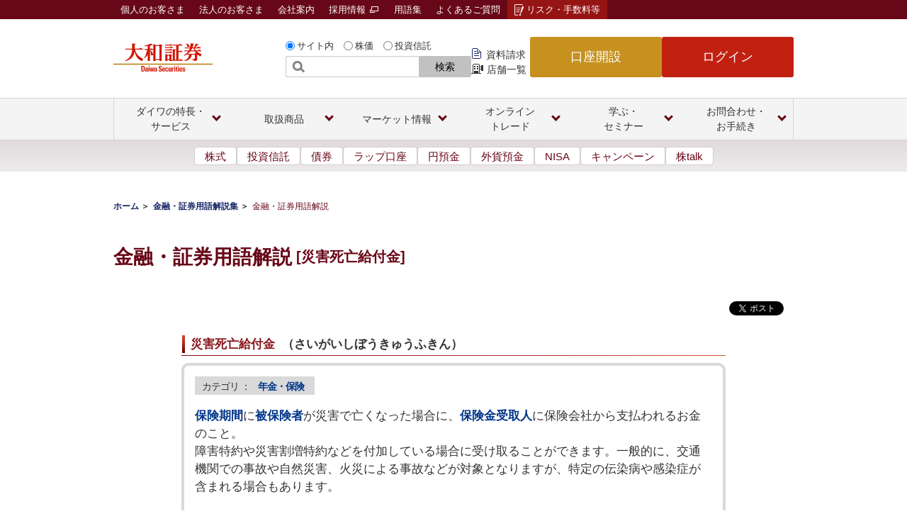

--- FILE ---
content_type: text/html;charset=utf-8
request_url: https://www.daiwa.jp/glossary/YST0598.html
body_size: 28231
content:

<!DOCTYPE HTML>
<html class="no-js" lang="ja" xmlns:og="http://ogp.me/ns#" xmlns:fb="http://www.facebook.com/2008/fbml">
    <head>
    <meta charset="UTF-8"/>
    <title>災害死亡給付金 | 金融・証券用語解説集 | 大和証券</title>
    
    <meta name="description" content="大和証券の「災害死亡給付金」の用語説明のページ。"/>
    <meta name="template" content="standard-template-1"/>

    

    
    
<script defer="defer" type="text/javascript" src="https://rum.hlx.page/.rum/@adobe/helix-rum-js@%5E2/dist/rum-standalone.js" data-routing="program=125754,environment=1283020,tier=publish"></script>
<link rel="canonical" href="https://www.daiwa.jp/glossary/YST0598.html"/>


    



<meta name="keywords" content="災害死亡給付金,用語集,金融,証券,解説,大和証券"/>
<!--Header Contents-->

<meta http-equiv="X-UA-Compatible" content="IE=edge">
<meta name="format-detection" content="telephone=no">
<script type="text/javascript"><!--
if( navigator.userAgent.indexOf('Android') > 0 && navigator.userAgent.indexOf('Mobile') > 0 ){
     document.write('<meta name="viewport" content="width=device-width, initial-scale=1, user-scalable=yes">');
    }
else if (navigator.userAgent.indexOf('Android') > 0 && navigator.userAgent.indexOf('Mobile') == -1) {
     document.write('<meta name="viewport" content="width=device-width, initial-scale=0.7, user-scalable=yes">');
    }
else if (navigator.userAgent.indexOf('iPad') > 0) {
     document.write('<meta name="viewport" content="width=device-width, initial-scale=0.8, user-scalable=yes">');
    }
else if (navigator.userAgent.indexOf('iPhone') > 0 || navigator.userAgent.indexOf('iPad') > 0 ) {
     document.write('<meta name="viewport" content="width=device-width, initial-scale=1, user-scalable=yes">');
    }
 else{
     document.write('<meta name="viewport" content="width=1100">');
    }
--></script>


<link rel="apple-touch-icon-precomposed" href="/content/dam/daiwasecurities/sp/resource/images/apple-touch-icon.png">
<link rel="shortcut icon" href="/content/dam/daiwasecurities/resource/images/d_favicon.ico">
<meta name="update" content="2016/02/08 00:00">



<meta name="author" content="大和証券株式会社">
<meta name="copyright" content="Daiwa Securities Co.Ltd. All Rights Reserved.">
<!-- OGP設定 -->
<meta property="og:title" content="災害死亡給付金 | 金融・証券用語解説集 | 大和証券">
<meta property="og:description" content="大和証券の「災害死亡給付金」の用語説明のページ。">
<meta property="og:url" content="https://www.daiwa.jp/glossary/YST0598.html">
<meta property="og:image" content="https://www.daiwa.jp/content/dam/daiwasecurities/glossary/images/ogp_glossary_thumbnail.png">
<meta property="og:type" content="article">
<meta property="og:site_name" content="大和証券">
<meta property="fb:admins" content="1073741827">
<meta property="twitter:account_id" content="133159234">
<meta name="twitter:card" content="summary">
<meta name="twitter:site" content="@daiwa_jp">
<!--/ OGP設定 -->
<meta http-equiv="content-script-type" content="text/javascript">
<meta http-equiv="content-style-type" content="text/css">
<link rel="stylesheet" type="text/css" href="/content/dam/daiwasecurities/resource/css/glossary.css" media="screen,print">
<script type="text/javascript" src="/content/dam/daiwasecurities/resource/js/jquery-1.11.1.min.js"></script>
<script type="text/javascript" src="/content/dam/daiwasecurities/resource/js/glossary.js"></script>
<!-- レコメンドバナー -->
<!--[if lt IE 8]>
<script type="text/javascript" src="/content/dam/daiwasecurities/resource/js/ie8.js"></script>
<![endif]-->
<script type="text/javascript"><!--
/*各ファイルの個別実行関数*/
function dataComplete(){
 //ページを読み込んだらセット
 cookieSet("YST0598");
}
--></script>
<link rel="stylesheet" href="/content/dam/daiwasecurities/resource-ren/css/frame.css" media="all">




    
    
    

    

    


        <script type="text/javascript" src="//assets.adobedtm.com/d8e294ed612a/2a330bae1538/launch-ddcf1584fc94.min.js" async></script>


    
    <script src="/etc.clientlibs/daiwasecurities/clientlibs/clientlib-dependencies.lc-d41d8cd98f00b204e9800998ecf8427e-lc.min.js"></script>


    
    <link rel="stylesheet" href="/etc.clientlibs/daiwasecurities/clientlibs/clientlib-dependencies.lc-d41d8cd98f00b204e9800998ecf8427e-lc.min.css" type="text/css">
<link rel="stylesheet" href="/etc.clientlibs/daiwasecurities/clientlibs/clientlib-site.lc-ab4c60184120fb8bcc2ad920c3c91d80-lc.min.css" type="text/css">


    
    
    <script async src="/etc.clientlibs/core/wcm/components/commons/datalayer/v2/clientlibs/core.wcm.components.commons.datalayer.v2.lc-1e0136bad0acfb78be509234578e44f9-lc.min.js"></script>


    
    <script async src="/etc.clientlibs/core/wcm/components/commons/datalayer/acdl/core.wcm.components.commons.datalayer.acdl.lc-bf921af342fd2c40139671dbf0920a1f-lc.min.js"></script>



    
    
</head>
    <body>
        
        
<div class="root container responsivegrid">

    
    <div id="container-5da877326a" class="cmp-container">
        


<div class="aem-Grid aem-Grid--12 aem-Grid--default--12 ">
    
    <div class="experiencefragment aem-GridColumn aem-GridColumn--default--12">
<div id="experiencefragment-99b5bc6f9b" class="cmp-experiencefragment cmp-experiencefragment--header">


    
    
    
    <div id="container-9aacc0f944" class="cmp-container">
        
        <div class="embed">

  <div class="cmp-embed">
 
 <!--/content/dam/daiwasecurities/resource-ren/ssi/header/common_pc_2024.html -->
<link rel="stylesheet" type="text/css" href="/content/dam/daiwasecurities/resource-ren/css/common_2024_header.css?ver=202511">
<header class="pc-header pc-header-fixed" data-js-header="pcHeader">
	<div class="pc-header-frame" data-js-header="pcFrame">
		<div class="pc-header-group">
			<div class="pc-header-inner">
				<div class="pc-header-logo">
					<a class="pc-header-logo-link" href="/">
						<img class="pc-header-logo-img" src="/content/dam/daiwasecurities/resource-ren/images/header/logo.png" alt="大和証券 Daiwa Securities" width="140" height="40">
					</a>
				</div>

				<div class="pc-header-multifn">
					<div class="pc-header-search-wrapper">
						<!--/content/dam/daiwasecurities/resource-ren/ssi/header/search.html--><div class="header-search" id="searchForm">
<form id="header_form1" method="get" action="https://daiwa.directanswer.jp/ajasp/AJLocal/askme.asp" name="ask" onsubmit="return submitSearches();">
<input type="hidden" name="snapshot" value="DAIWA">
<input type="hidden" name="qsource" value="1">
<input type="hidden" name="origin" value="1">
<input type="hidden" name="aj_charset" value="Shift_JIS">
<input id="F" type="hidden" name="F" value="StockTemp/kensakulist">
<input id="KEY1" type="hidden" name="KEY1" value="">
<input id="KEY2" type="hidden" name="KEY2" value="">
<input id="KEY3" type="hidden" name="KEY3" value="1,2,3,4,5,6,7,8,9">
<input id="KEY10" type="hidden" name="KEY10" value="">
<input id="search_type" type="hidden" name="search_type" value="1">
<fieldset id="formRadio">
<input  class="header-form-radio" id="header_form1_r1" type="radio" name="e1" onClick="selectHeaderForm(1);" checked="checked"><label for="header_form1_r1">サイト内</label>
<input  class="header-form-radio" id="header_form1_r2" type="radio" name="e1" onClick="selectHeaderForm(2);"><label for="header_form1_r2">株価</label>
<input  class="header-form-radio" id="header_form1_r3" type="radio" name="e1" onClick="selectHeaderForm(3);"><label for="header_form1_r3">投資信託</label>
</fieldset>

<p class="header-form-txt"><input id="header_input1" type="search" name="ask" title="サイト内検索"><button type="submit">検索</button></p>
</form>
<script type="text/javascript">
  window.addEventListener('load', function() {
    selectHeaderForm(0);
  });
</script>
<!-- /header-search --></div>

					</div>
					<ul class="pc-header-link-list">
						<li class="pc-header-link-list-item">
							<a class="pc-header-link-list-link-doc" href="/event/app/doc_req">資料請求</a>
						</li>
						<li class="pc-header-link-list-item">
							<a class="pc-header-link-list-link-store" href="/service/channel/brc/product_list.html">店舗一覧</a>
						</li>
					</ul>
					<div class="pc-header-primary">
						<ul class="pc-header-btn-list">
							<li class="pc-header-btn-list-item">
								<a class="pc-header-btn-list-btn-open" href="/open/">口座開設</a>
							</li>
							<li class="pc-header-btn-list-item">
								<a class="pc-header-btn-list-btn-login" href="https://www.daiwa.jp/trade.html">ログイン</a>
							</li>
						</ul>
					</div><!-- /pc-header-primary -->
				</div><!-- /pc-header-multifn -->
			</div><!-- /pc-header-inner -->
		</div><!-- /pc-header-group -->
		<div class="pc-header-group02">
			<div class="pc-header-inner02">
				<ul class="pc-header-link-list02">
					<li class="pc-header-link-list02-item-kojin">
						<a class="pc-header-link-list02-link" href="/">個人のお客さま</a>
					</li>
					<li class="pc-header-link-list02-item-houjin">
						<a class="pc-header-link-list02-link" href="/houjin/">法人のお客さま</a>
					</li>
					<li class="pc-header-link-list02-item-company">
						<a class="pc-header-link-list02-link" href="/company/">会社案内</a>
          </li>
					<li class="pc-header-link-list02-item-recruit">
						<a class="pc-header-link-list02-link" href="https://www.daiwa-grp.jp/recruit/" target="_blank">採用情報 <img class="pc-header-link-list02-icon-blank" src="/content/dam/daiwasecurities/resource-ren/images/icon/blank-02.png" alt="新規ウィンドウで開く">
						</a>
					</li>
					<li class="pc-header-link-list02-item-glossary">
						<a class="pc-header-link-list02-link" href="/glossary/">用語集</a>
					</li>
					<li class="pc-header-link-list02-item-faq">
						<a class="pc-header-link-list02-link" href="https://daiwa.dga.jp/">よくあるご質問</a>
					</li>
					<li class="pc-header-link-list02-item-risk">
						<a class="pc-header-link-list02-link" href="/risk/">リスク・手数料等</a>
					</li>
				</ul>
			</div><!-- /pc-header-inner -->
		</div><!-- /pc-header-group02 -->
	</div><!-- /pc-header-frame -->

	<nav class="pc-header-glb-nav" data-js-header="pcGlobalNavi">
		<ul class="pc-header-glb-inner js-current-global">
			<li class="pc-header-glb-item" data-js-header="pcGlobalNaviItem">
				<button class="pc-header-glb-toggle" data-js-header="pcGlobalNaviToggle">
					<span class="pc-header-glb-toggle-text">ダイワの特長・<br class="pc-header-glb-toggle-line-break">サービス</span>
				</button>
				<div class="pc-header-glb-content" data-js-header="pcGlobalNaviContent">
					<div class="pc-header-glb-bg" data-js-header="pcGlobalNaviClose"></div>
					<div class="pc-header-glb-content-inner">
						<div class="pc-header-glb-body">
							<p class="pc-header-glb-hdg1">
								<a class="pc-header-glb-hdg1-link" href="/service/" onclick="sc_clickCnt('gnav_service');">ダイワの特長・サービストップ</a>
							</p>
	
							<p class="pc-header-glb-hdg2">
								<a class="pc-header-glb-hdg2-text" href="/service/beginner/" onclick="sc_clickCnt('gnav_service_beginner');">はじめてのダイワ</a>
							</p>
							<ul class="pc-header-glb-link02--grid04">
								<li class="pc-header-glb-link02-item">
									<a class="pc-header-glb-link02-link" href="/service/point/" onclick="sc_clickCnt('gnav_service_point');">大和証券の特長</a>
								</li>
								<li class="pc-header-glb-link02-item">
									<a class="pc-header-glb-link02-link" href="/service/account/" onclick="sc_clickCnt('gnav_service_account');">口座開設・取引方法</a>
								</li>
								<li class="pc-header-glb-link02-item">
									<a class="pc-header-glb-link02-link" href="/service/collect/" onclick="sc_clickCnt('gnav_service_collect');">情報収集（オンライン）</a>
								</li>
								<li class="pc-header-glb-link02-item">
									<a class="pc-header-glb-link02-link" href="/service/investment_debut/" target="_blank" onclick="sc_clickCnt('gnav_service_investmentDebut');">投資をはじめる</a>
								</li>
							</ul><!-- /pc-header-grid -->
	
							<p class="pc-header-glb-hdg2">
								<a class="pc-header-glb-hdg2-text" href="/service/list/" onclick="sc_clickCnt('gnav_service_list');">ダイワのサービス</a>
							</p>
							<ul class="pc-header-glb-link02--grid04">
								<li class="pc-header-glb-link02-item">
									<a class="pc-header-glb-link02-link" href="/nisa/" onclick="sc_clickCnt('gnav_nisa');">NISA</a>
								</li>
								<li class="pc-header-glb-link02-item">
									<a class="pc-header-glb-link02-link" href="/tsumitate/" target="_blank" onclick="sc_clickCnt('gnav_tsumitate');">積立投資</a>
								</li>
								<li class="pc-header-glb-link02-item">
									<a class="pc-header-glb-link02-link" href="/ideco/" target="_blank" onclick="sc_clickCnt('gnav_ideco');">iDeCo<br>（個人型確定拠出年金）</a>
								</li>
								<li class="pc-header-glb-link02-item">
									<a class="pc-header-glb-link02-link" href="/service/basic/" onclick="sc_clickCnt('gnav_service_basic');">証券総合サービス</a>
								</li>
								<li class="pc-header-glb-link02-item">
									<a class="pc-header-glb-link02-link" href="/service/course/" onclick="sc_clickCnt('gnav_service_course');">2つのお取引コース</a>
								</li>
								<li class="pc-header-glb-link02-item">
									<a class="pc-header-glb-link02-link" href="/service/twin_account/" onclick="sc_clickCnt('gnav_service_twinAccount');">ツインアカウント<br>（銀行連携）</a>
								</li>
								<li class="pc-header-glb-link02-item">
									<a class="pc-header-glb-link02-link" href="/service/premium/" onclick="sc_clickCnt('gnav_service_premium');">プレミアムサービス</a>
								</li>
								<li class="pc-header-glb-link02-item">
									<a class="pc-header-glb-link02-link" href="/service/future_designer/" onclick="sc_clickCnt('gnav_service_futureDesigner');">フューチャー・デザイナー</a>
								</li>
								<li class="pc-header-glb-link02-item">
									<a class="pc-header-glb-link02-link" href="/service/lifeplanning.html" onclick="sc_clickCnt('gnav_service_lifeplanning');">ライフプランニング</a>
								</li>
								<li class="pc-header-glb-link02-item">
									<a class="pc-header-glb-link02-link" href="/service/inheritance/" onclick="sc_clickCnt('gnav_service_inheritance');">相続サポート</a>
								</li>
								<li class="pc-header-glb-link02-item">
									<a class="pc-header-glb-link02-link" href="/service/anshin_totalplan.html" onclick="sc_clickCnt('gnav_service_anshinTotalplan');">あんしんトータルプラン</a>
								</li>
								<li class="pc-header-glb-link02-item">
									<a class="pc-header-glb-link02-link" href="/service/realestate/" onclick="sc_clickCnt('gnav_service_realestate');">不動産サービス</a>
								</li>
								<li class="pc-header-glb-link02-item">
									<a class="pc-header-glb-link02-link" href="/service/pay/" onclick="sc_clickCnt('gnav_service_pay');">入出金</a>
								</li>
								<li class="pc-header-glb-link02-item">
									<a class="pc-header-glb-link02-link" href="/service/fee/" onclick="sc_clickCnt('gnav_service_fee');">手数料</a>
								</li>
								<li class="pc-header-glb-link02-item">
									<a class="pc-header-glb-link02-link" href="/service/time/" onclick="sc_clickCnt('gnav_service_time');">サービス時間</a>

								</li>
								<li class="pc-header-glb-link02-item">
									<a class="pc-header-glb-link02-link" href="/service/daiwa_card/" onclick="sc_clickCnt('gnav_service_daiwaCard');">ダイワ・カード</a>
								</li>
								<li class="pc-header-glb-link02-item">
									<a class="pc-header-glb-link02-link" href="/service/list/" onclick="sc_clickCnt('gnav_service_list2');">サービス一覧</a>
								</li>
								<li class="pc-header-glb-link02-item">
									<a class="pc-header-glb-link02-link" href="/campaign/" onclick="sc_clickCnt('gnav_campaign');">キャンペーン一覧</a>
								</li>
								<li class="pc-header-glb-link02-item">
									<a class="pc-header-glb-link02-link" href="/service/dairinin/" onclick="sc_clickCnt('gnav_service_dairinin');">予約型代理人</a>
								</li>
							</ul><!-- /pc-header-grid -->
							<div class="pc-header-glb-close">
								<button class="pc-header-glb-close-btn" data-js-header="pcGlobalNaviClose" type="button">閉じる</button>
							</div>
						</div><!-- /pc-header-glb-body -->
					</div><!-- /pc-header-glb-content-inner -->
				</div><!-- /pc-header-glb-content -->
			</li>

			<li class="pc-header-glb-item" data-js-header="pcGlobalNaviItem">
				<button class="pc-header-glb-toggle" data-js-header="pcGlobalNaviToggle">
					<span class="pc-header-glb-toggle-text">取扱商品</span>
				</button>
				<div class="pc-header-glb-content" data-js-header="pcGlobalNaviContent">
					<div class="pc-header-glb-bg" data-js-header="pcGlobalNaviClose"></div>
					<div class="pc-header-glb-content-inner">
						<div class="pc-header-glb-body">
							<p class="pc-header-glb-hdg1">
								<a class="pc-header-glb-hdg1-link" href="/products/" onclick="sc_clickCnt('gnav_products');">商品一覧</a>
							</p>
							<ul class="pc-header-glb-link02--grid04">
								<li class="pc-header-glb-link02-item">
									<a class="pc-header-glb-link02-link" href="/products/equity/stc/" onclick="sc_clickCnt('gnav_products_equity_stc');">国内株式</a>
								</li>
								<li class="pc-header-glb-link02-item">
									<a class="pc-header-glb-link02-link" href="/products/equity/ipo/" onclick="sc_clickCnt('gnav_products_equity_ipo');">IPO</a>
								</li>
								<li class="pc-header-glb-link02-item">
									<a class="pc-header-glb-link02-link" href="/products/equity/po/" onclick="sc_clickCnt('gnav_products_equity_po');">PO</a>
								</li>
								<li class="pc-header-glb-link02-item">
									<a class="pc-header-glb-link02-link" href="/products/equity/foreign/usa/" onclick="sc_clickCnt('gnav_products_equity_foreign_usa');">米国株式</a>
								</li>
								<li class="pc-header-glb-link02-item">
									<a class="pc-header-glb-link02-link" href="/products/equity/foreign/hng/" onclick="sc_clickCnt('gnav_products_equity_foreign_hng');">中国株式</a>
								</li>
								<li class="pc-header-glb-link02-item">
									<a class="pc-header-glb-link02-link" href="/products/fund/" onclick="sc_clickCnt('gnav_products_fund');">投資信託</a>
								</li>
								<li class="pc-header-glb-link02-item">
									<a class="pc-header-glb-link02-link" href="/products/bond/" onclick="sc_clickCnt('gnav_products_bond');">債券</a>
								</li>
								<li class="pc-header-glb-link02-item">
									<a class="pc-header-glb-link02-link" href="/products/deposit/" onclick="sc_clickCnt('gnav_products_deposit');">円預金</a>
								</li>
								<li class="pc-header-glb-link02-item">
									<a class="pc-header-glb-link02-link" href="/products/foreign_deposit/" onclick="sc_clickCnt('gnav_products_foreignDeposit');">外貨預金</a>
								</li>
								<li class="pc-header-glb-link02-item">
									<a class="pc-header-glb-link02-link" href="/products/fund_wrap/online/" target="_blank" onclick="sc_clickCnt('gnav_products_fundWrap_online');">ロボアドバイザー</a>
								</li>
								<li class="pc-header-glb-link02-item">
									<a class="pc-header-glb-link02-link" href="/products/wrap/" onclick="sc_clickCnt('gnav_products_wrap');">ラップ口座</a>
								</li>
								<li class="pc-header-glb-link02-item">
									<a class="pc-header-glb-link02-link" href="/products/fx/" onclick="sc_clickCnt('gnav_products_fx');">FX</a>
								</li>
								<li class="pc-header-glb-link02-item">
									<a class="pc-header-glb-link02-link" href="/products/nsr/" onclick="sc_clickCnt('gnav_products_nsr');">年金・保険</a>
								</li>
								<li class="pc-header-glb-link02-item">
									<a class="pc-header-glb-link02-link" href="/products/lms/" onclick="sc_clickCnt('gnav_products_lms');">証券担保ローン</a>
								</li>
								<li class="pc-header-glb-link02-item">
									<a class="pc-header-glb-link02-link" href="/products/securitytoken/" onclick="sc_clickCnt('gnav_products_securitytoken');">セキュリティ・トークン</a>
								</li>
							</ul><!-- /pc-header-grid -->
							<div class="pc-header-glb-close">
								<button class="pc-header-glb-close-btn" data-js-header="pcGlobalNaviClose" type="button">閉じる</button>
							</div>
						</div><!-- /pc-header-glb-body -->
					</div><!-- /pc-header-glb-content-inner -->
				</div><!-- /pc-header-glb-content -->
			</li>

			<li class="pc-header-glb-item" data-js-header="pcGlobalNaviItem">
				<button class="pc-header-glb-toggle" data-js-header="pcGlobalNaviToggle">
					<span class="pc-header-glb-toggle-text">マーケット情報</span>
				</button>
				<div class="pc-header-glb-content" data-js-header="pcGlobalNaviContent">
					<div class="pc-header-glb-bg" data-js-header="pcGlobalNaviClose"></div>
					<div class="pc-header-glb-content-inner">
						<div class="pc-header-glb-body">
							<p class="pc-header-glb-hdg1">
								<a class="pc-header-glb-hdg1-link" href="https://qhit.daiwa.co.jp/daiwahp/index.asp?F=mkt_top" onclick="sc_clickCnt('gnav_qhit_daiwahp_mktTop');">マーケット情報トップ</a>
							</p>
							<p class="pc-header-glb-hdg2">
								<span class="pc-header-glb-hdg2-text">検索</span>
							</p>
							<div class="pc-header-grid--02-anomalous">
								<div class="pc-header-grid-col pc-header-wide">
									<ul class="pc-header-glb-link02--grid03">
										<li class="pc-header-glb-link02-item">
											<a class="pc-header-glb-link02-link" href="https://qhit.daiwa.co.jp/daiwahp/index.asp?F=search_stock" onclick="sc_clickCnt('gnav_qhit_daiwahp_searchStock');">国内株価検索</a>
										</li>
										<li class="pc-header-glb-link02-item">
											<a class="pc-header-glb-link02-link" href="https://qhit.daiwa.co.jp/daiwahp/index.asp?F=us_search_stock" onclick="sc_clickCnt('gnav_qhit_daiwahp_usSearchStock');">米国株価検索</a>
										</li>
										<li class="pc-header-glb-link02-item">
											<a class="pc-header-glb-link02-link" href="https://qhit.daiwa.co.jp/daiwahp/index.asp?F=search_benefit" onclick="sc_clickCnt('gnav_qhit_daiwahp_searchBenefit');">株主優待検索</a>
										</li>
										<li class="pc-header-glb-link02-item">
											<a class="pc-header-glb-link02-link" href="https://qfund.daiwa.jp/dpbfnd/dpf01/qsearch.exe?direction=yes&F=dwsf2/fscreen1" onclick="sc_clickCnt('gnav_qfund_dpbfnd_dpf01_qsearch');">ファンド検索</a>
										</li>
									</ul><!-- /pc-header-grid -->
							</div><!-- /pc-header-grid-col -->
						
							<div class="pc-header-grid-col">
									<div class="pc-header-glb-bnr">
										<ul class="pc-header-glb-bnr-list">
											<li class="pc-header-glb-bnr-item">
												<a class="pc-header-glb-bnr-link" href="/onlinetrade/tool/sp_app/" onclick="sc_clickCnt('gnav-bnr_onlinetrade_tool_spApp');">
													<img class="pc-header-glb-bnr-img" src="/content/dam/daiwasecurities/resource-ren/images/header/market-img-03.png" alt="株walk">
												</a>
											</li>
										</ul>
									</div><!-- /pc-header-glb-bnr -->
								</div><!-- /pc-header-grid-col -->
							</div><!-- /pc-header-grid -->
	
							<p class="pc-header-glb-hdg2">
								<span class="pc-header-glb-hdg2-text">お気に入りリスト</span>
							</p>
							<ul class="pc-header-glb-link02--grid04">
								<li class="pc-header-glb-link02-item">
									<a class="pc-header-glb-link02-link" href="https://qhit.daiwa.co.jp/daiwahp/index.asp?F=fav_list" onclick="sc_clickCnt('gnav_qhit_daiwahp_search_favList');">国内株式</a>
								</li>
								<li class="pc-header-glb-link02-item">
									<a class="pc-header-glb-link02-link" href="https://qhit.daiwa.co.jp/daiwahp/index.asp?F=us_fav_list" onclick="sc_clickCnt('gnav_qhit_daiwahp_usFavList');">米国株式</a>
								</li>
								<li class="pc-header-glb-link02-item">
									<a class="pc-header-glb-link02-link" href="https://qfund.daiwa.jp/dpbfnd/dpf01/dwsf2/myfund.asp" onclick="sc_clickCnt('gnav_qfund_dpbfnd_dpf01_dwsf2_myfund');">投資信託</a>
								</li>
							</ul><!-- /pc-header-grid -->

							<p class="pc-header-glb-hdg2">
								<span class="pc-header-glb-hdg2-text">ランキング</span>
							</p>
							<ul class="pc-header-glb-link02--grid04">
								<li class="pc-header-glb-link02-item">
									<a class="pc-header-glb-link02-link" href="https://qhit.daiwa.co.jp/daiwahp/index.asp?F=rank_dj" onclick="sc_clickCnt('gnav_qhit_daiwahp_rankDj');">国内株式ランキング</a>
								</li>
								<li class="pc-header-glb-link02-item">
									<a class="pc-header-glb-link02-link" href="https://qhit.daiwa.co.jp/daiwahp/index.asp?F=us_rank_dv" onclick="sc_clickCnt('gnav_qhit_daiwahp_usRankDv');">米国株式ランキング</a>
								</li>
								<li class="pc-header-glb-link02-item">
									<a class="pc-header-glb-link02-link" href="https://qhit.daiwa.co.jp/daiwahp/index.asp?F=benefit_rank" onclick="sc_clickCnt('gnav_qhit_daiwahp_benefitRank');">株主優待ランキング</a>
								</li>
								<li class="pc-header-glb-link02-item">
									<a class="pc-header-glb-link02-link" href="/products/fund/rankings.html#anc-01" onclick="sc_clickCnt('gnav_products_fund_rankings');">投資信託ランキング</a>
								</li>
							</ul><!-- /pc-header-grid -->

							<p class="pc-header-glb-hdg2">
								<span class="pc-header-glb-hdg2-text">マーケットお役立ち情報</span>
							</p>
							<ul class="pc-header-glb-link02--grid04">
								<li class="pc-header-glb-link02-item">
									<a class="pc-header-glb-link02-link" href="https://qhit.daiwa.co.jp/daiwahp/index.asp?F=index_list" onclick="sc_clickCnt('gnav_qhit_daiwahp_indexList');">指数一覧</a>
								</li>
								<li class="pc-header-glb-link02-item">
									<a class="pc-header-glb-link02-link" href="https://qhit.daiwa.co.jp/daiwahp/index.asp?F=td_list" onclick="sc_clickCnt('gnav_qhit_daiwahp_tdList');">適時開示情報</a>
								</li>
								<li class="pc-header-glb-link02-item">
									<a class="pc-header-glb-link02-link" href="/market/kabutalk/" onclick="sc_clickCnt('gnav_market_kabutalk');">株talk</a>
								</li>
								<li class="pc-header-glb-link02-item">
									<a class="pc-header-glb-link02-link" href="/products/fund/info/" onclick="sc_clickCnt('gnav_products_fund_info');">ダイワの投信情報通知サービス</a>
								</li>
							</ul><!-- /pc-header-grid -->
							<div class="pc-header-glb-close">
								<button class="pc-header-glb-close-btn" data-js-header="pcGlobalNaviClose" type="button">閉じる</button>
							</div>
						</div><!-- /pc-header-glb-body -->
					</div><!-- /pc-header-glb-content-inner -->
				</div><!-- /pc-header-glb-content -->
			</li>

			<li class="pc-header-glb-item" data-js-header="pcGlobalNaviItem">
				<button class="pc-header-glb-toggle" data-js-header="pcGlobalNaviToggle">
					<span class="pc-header-glb-toggle-text">オンライン<br class="pc-header-glb-toggle-line-break">トレード</span>
				</button>
				<div class="pc-header-glb-content" data-js-header="pcGlobalNaviContent">
					<div class="pc-header-glb-bg" data-js-header="pcGlobalNaviClose"></div>
					<div class="pc-header-glb-content-inner">
						<div class="pc-header-glb-body">
							<p class="pc-header-glb-hdg1">
								<a class="pc-header-glb-hdg1-link" href="/onlinetrade/" onclick="sc_clickCnt('gnav_onlinetrade');">オンライントレードトップ</a>
							</p>
							<div class="pc-header-grid--02">
								<div class="pc-header-grid-col">
									<ul class="pc-header-glb-link02--grid02">
										<li class="pc-header-glb-link02-item">
											<a class="pc-header-glb-link02-link" href="/onlinetrade/tool/" onclick="sc_clickCnt('gnav_onlinetrade_tool');">ツール・アプリ</a>
										</li>
										<li class="pc-header-glb-link02-item">
											<a class="pc-header-glb-link02-link" href="/onlinetrade/smartphone/" onclick="sc_clickCnt('gnav_onlinetrade_smartphone');">スマートフォン・タブレット</a>
										</li>
										<li class="pc-header-glb-link02-item">
											<a class="pc-header-glb-link02-link" href="/onlinetrade/product/" onclick="sc_clickCnt('gnav_onlinetrade_product');">取扱商品</a>
										</li>
										<li class="pc-header-glb-link02-item">
											<a class="pc-header-glb-link02-link" href="/onlinetrade/rules/" onclick="sc_clickCnt('gnav_onlinetrade_rules');">ご利用手続き</a>
										</li>
										<li class="pc-header-glb-link02-item">
											<a class="pc-header-glb-link02-link" href="/onlinetrade/security/" onclick="sc_clickCnt('gnav_onlinetrade_security');">安心・安全なお取引のために</a>
										</li>
										<li class="pc-header-glb-link02-item">
											<a class="pc-header-glb-link02-link" href="/olt_demo/" onclick="sc_clickCnt('gnav_oltDemo');">オンライントレードデモ・操作ガイド</a>
										</li>
									</ul>
								</div><!-- /pc-header-grid-col -->
								<div class="pc-header-grid-col">
									<div class="pc-header-glb-bnr">
										<ul class="pc-header-glb-bnr-list">
											<li class="pc-header-glb-bnr-item">
												<a class="pc-header-glb-bnr-link" href="/onlinetrade/tool/mal/" onclick="sc_clickCnt('gnav-bnr_onlinetrade_tool_mal');">
													<img class="pc-header-glb-bnr-img" src="/content/dam/daiwasecurities/resource-ren/images/header/onlinetrade-img-03.jpg" alt="ダイワのメールサービス">
												</a>
											</li>
											<li class="pc-header-glb-bnr-item">
												<a class="pc-header-glb-bnr-link" href="/doc/onlinetrade-renewal/" target="_blank" onclick="sc_clickCnt('gnav-bnr_doc_onlinetrade-renewal');">
													<img class="pc-header-glb-bnr-img" src="/content/dam/daiwasecurities/resource-ren/images/header/onlinetrade-img-10.jpg" alt="ダイワのオンライントレード リニューアル">
												</a>
											</li>
										</ul>
									</div><!-- /pc-header-glb-bnr -->
								</div><!-- /pc-header-grid-col -->
							</div><!-- /pc-header-grid -->
							<div class="pc-header-glb-close">
								<button class="pc-header-glb-close-btn" data-js-header="pcGlobalNaviClose" type="button">閉じる</button>
							</div>
						</div><!-- /pc-header-glb-body -->
					</div><!-- /pc-header-glb-content-inner -->
				</div><!-- /pc-header-glb-content -->
			</li>

			<li class="pc-header-glb-item" data-js-header="pcGlobalNaviItem">
				<button class="pc-header-glb-toggle" data-js-header="pcGlobalNaviToggle">
					<span class="pc-header-glb-toggle-text">学ぶ・<br class="pc-header-glb-toggle-line-break">セミナー</span>
				</button>
				<div class="pc-header-glb-content" data-js-header="pcGlobalNaviContent">
					<div class="pc-header-glb-bg" data-js-header="pcGlobalNaviClose"></div>
					<div class="pc-header-glb-content-inner">
						<div class="pc-header-glb-body">
							<p class="pc-header-glb-hdg1">
								<a class="pc-header-glb-hdg1-link" href="/seminar/" onclick="sc_clickCnt('gnav_seminar');">学ぶ・セミナートップ</a>
							</p>
	
							<p class="pc-header-glb-hdg2">
								<span class="pc-header-glb-hdg2-text">ウェビナー・動画</span>
							</p>
							<div class="pc-header-grid--02">
								<div class="pc-header-grid-col">
									<ul class="pc-header-glb-link02--grid02">
										<li class="pc-header-glb-link02-item">
											<a class="pc-header-glb-link02-link" href="/event/app/online_live_seminar/" onclick="sc_clickCnt('gnav_event_app_onlineLiveSeminar');">開催予定ウェビナー</a>
										</li>
										<li class="pc-header-glb-link02-item">
											<a class="pc-header-glb-link02-link" href="/event/app/online_live_seminar?on_demand" onclick="sc_clickCnt('gnav_event_app_onlineLiveSeminar_onDemand');">見逃し配信ウェビナー</a>
										</li>
										<li class="pc-header-glb-link02-item">
											<a class="pc-header-glb-link02-link" href="/seminar/movie/top.html" onclick="sc_clickCnt('gnav_seminar_movie_top');">動画ライブラリ</a>
										</li>
									</ul>
								</div><!-- /pc-header-grid-col -->
	
								<div class="pc-header-grid-col">
									<div class="pc-header-glb-bnr">
										<ul class="pc-header-glb-bnr-list">
											<li class="pc-header-glb-bnr-item">
												<a class="pc-header-glb-bnr-link" href="/event/app/online_live_seminar/" onclick="sc_clickCnt('gnav-bnr_event_app_onlineLiveSeminar');">
													<img class="pc-header-glb-bnr-img" src="/content/dam/daiwasecurities/resource-ren/images/header/seminar-movie-img-101.jpg" alt="ウェビナー">
												</a>
											</li>
											<li class="pc-header-glb-bnr-item">
												<a class="pc-header-glb-bnr-link" href="/seminar/movie/top.html" onclick="sc_clickCnt('gnav-bnr_seminar_movie_top');">
													<img class="pc-header-glb-bnr-img" src="/content/dam/daiwasecurities/resource-ren/images/header/seminar-movie-img-107.jpg" alt="動画ライブラリ">
												</a>
											</li>
										</ul>
									</div><!-- /pc-header-glb-bnr -->
								</div><!-- /pc-header-grid-col -->
							</div><!-- /pc-header-grid -->
	
							<p class="pc-header-glb-hdg2">
								<span class="pc-header-glb-hdg2-text">YouTube</span>
							</p>
							<div class="pc-header-grid">
								<ul class="pc-header-glb-link02--grid04">
									<li class="pc-header-glb-link02-item" style="white-space: nowrap;">
										<a class="pc-header-glb-link02-link" href="/jumppages/hub-daiwa-g-youtube.html?hub_url=https%3A%2F%2Fwww.youtube.com%2Fchannel%2FUCGRSKDVhIIV3sIq2N1VFDXg%0D%0A" target="_blank" onclick="sc_clickCnt('gnav_jumppages_hub-daiwa-g-youtube');">大和証券グループ公式チャンネル <img src="/content/dam/daiwasecurities/resource-ren/images/icon/blank.png" alt="新規ウィンドウで開く" class="pc-header-glb-link02-icon-blank"></a>
									</li>
									<li class="pc-header-glb-link02-item" style="white-space: nowrap;">
										<a class="pc-header-glb-link02-link" href="/jumppages/hub-moneyschool-youtube.html?hub_url=https%3A%2F%2Fwww%2Eyoutube%2Ecom%2Fchannel%2FUCnOI1%2DiikU9pJbslm31keOA%2Ffeatured" target="_blank" onclick="sc_clickCnt('gnav_jumppages_hub-moneyschool-youtube');">大和証券マネースクール <img src="/content/dam/daiwasecurities/resource-ren/images/icon/blank.png" alt="新規ウィンドウで開く" class="pc-header-glb-link02-icon-blank"></a>
									</li>
								</ul>
							</div><!-- /pc-header-grid -->
	
							<p class="pc-header-glb-hdg2">
								<span class="pc-header-glb-hdg2-text">投資の基礎知識</span>
							</p>
							<div class="pc-header-grid">
								<ul class="pc-header-glb-link02--grid04">
									<li class="pc-header-glb-link02-item">
										<a class="pc-header-glb-link02-link" href="/seminar/study_products/" onclick="sc_clickCnt('gnav_seminar_studyProducts');">商品の基礎知識を学びたい</a>
									</li>
									<li class="pc-header-glb-link02-item">
										<a class="pc-header-glb-link02-link" href="/seminar/study_brand/" onclick="sc_clickCnt('gnav_seminar_studyBrand');">銘柄の選び方を知りたい</a>
									</li>
									<li class="pc-header-glb-link02-item">
										<a class="pc-header-glb-link02-link" href="/seminar/study_tax/" onclick="sc_clickCnt('gnav_seminar_studyTax');">よくわかる！投資の税金</a>
									</li>
									<li class="pc-header-glb-link02-item">
										<a class="pc-header-glb-link02-link" href="/service/inheritance/study/" onclick="sc_clickCnt('gnav_service_inheritance_study');">Q&amp;A 知りたい相続</a>
									</li>
								</ul>
							</div><!-- /pc-header-grid -->
							<div class="pc-header-glb-close">
								<button class="pc-header-glb-close-btn" data-js-header="pcGlobalNaviClose" type="button">閉じる</button>
							</div>
						</div><!-- /pc-header-glb-body -->
					</div><!-- /pc-header-glb-content-inner -->
				</div><!-- /pc-header-glb-content -->
			</li>

			<li class="pc-header-glb-item" data-js-header="pcGlobalNaviItem">
				<button class="pc-header-glb-toggle" data-js-header="pcGlobalNaviToggle">
					<span class="pc-header-glb-toggle-text">お問合わせ・<br class="pc-header-glb-toggle-line-break">お手続き</span>
				</button>
				<div class="pc-header-glb-content" data-js-header="pcGlobalNaviContent">
					<div class="pc-header-glb-bg" data-js-header="pcGlobalNaviClose"></div>
					<div class="pc-header-glb-content-inner">
						<div class="pc-header-glb-body">
							<p class="pc-header-glb-hdg1">
								<a class="pc-header-glb-hdg1-link" href="/contact/" onclick="sc_clickCnt('gnav_contact');">お問合わせ・お手続きトップ</a>
							</p>
							<p class="pc-header-glb-hdg2">
								<a class="pc-header-glb-hdg2-text" href="https://daiwa.dga.jp/" target="_blank" onclick="sc_clickCnt('gnav_dga');">よくあるご質問</a>
							</p>
							<ul class="pc-header-glb-link02--grid04">
								<li class="pc-header-glb-link02-item">
									<a class="pc-header-glb-link02-link" href="https://daiwa.dga.jp/faq_list.html?page=1000&category=104" onclick="sc_clickCnt('gnav_dga_faqList_1000Category104');">ログインパスワード</a>
								</li>
								<li class="pc-header-glb-link02-item">
									<a class="pc-header-glb-link02-link" href="https://daiwa.dga.jp/faq_list.html?page=1000&category=23" onclick="sc_clickCnt('gnav_dga_faqList_1000Category23');">国内株式</a>
								</li>
								<li class="pc-header-glb-link02-item">
									<a class="pc-header-glb-link02-link" href="https://daiwa.dga.jp/faq_list.html?page=1000&category=100034" onclick="sc_clickCnt('gnav_dga_faqList_1000Category100034');">最近コンタクトセンターに多いご質問</a>
								</li>
								<li class="pc-header-glb-link02-item">
									<a class="pc-header-glb-link02-link" href="https://daiwa.dga.jp/faq_list.html?page=1000&category=5" onclick="sc_clickCnt('gnav_dga_faqList_1000Category5');">各種お手続き</a>
								</li>
								<li class="pc-header-glb-link02-item">
									<a class="pc-header-glb-link02-link" href="https://daiwa.dga.jp/faq_list.html?page=1000&category=13" onclick="sc_clickCnt('gnav_dga_faqList_1000Category13');">入出金</a>
								</li>
								<li class="pc-header-glb-link02-item">
									<a class="pc-header-glb-link02-link" href="https://daiwa.dga.jp/faq_list.html?page=1000&category=19" onclick="sc_clickCnt('gnav_dga_faqList_1000Category19');">ダイワ・カード</a>
								</li>
								<li class="pc-header-glb-link02-item">
									<a class="pc-header-glb-link02-link" href="https://daiwa.dga.jp/faq_list.html?page=1000&category=5000" onclick="sc_clickCnt('gnav_dga_faqList_1000Category5000');">オンライントレード</a>
								</li>
								<li class="pc-header-glb-link02-item">
									<a class="pc-header-glb-link02-link" href="https://daiwa.dga.jp/faq_list.html?page=1000&category=6008" onclick="sc_clickCnt('gnav_dga_faqList_1000Category6008');">NISA</a>
								</li>
								<li class="pc-header-glb-link02-item">
									<a class="pc-header-glb-link02-link" href="https://daiwa.dga.jp/faq_list.html?page=1000&category=100035" onclick="sc_clickCnt('gnav_dga_faqList_1000Category100035');">持株会</a>
								</li>
							</ul>
	
							<p class="pc-header-glb-hdg2">
								<a class="pc-header-glb-hdg2-text" href="/contact/procedures/" onclick="sc_clickCnt('gnav_contact_procedures');">お手続き一覧</a>
							</p>
							<ul class="pc-header-glb-link02--grid04">
								<li class="pc-header-glb-link02-item">
									<a class="pc-header-glb-link02-link" href="/contact/procedures/#anc-07" onclick="sc_clickCnt('gnav_contact_procedures_anc-07');">パスワード・暗証番号</a>
								</li>
								<li class="pc-header-glb-link02-item">
									<a class="pc-header-glb-link02-link" href="/contact/procedures/#anc-03" onclick="sc_clickCnt('gnav_contact_procedures_anc-03');">お客様情報・マイナンバー</a>
								</li>
								<li class="pc-header-glb-link02-item">
									<a class="pc-header-glb-link02-link" href="/contact/procedures/#anc-04" onclick="sc_clickCnt('gnav_contact_procedures_anc-04');">オンライントレード</a>
								</li>
								<li class="pc-header-glb-link02-item">
									<a class="pc-header-glb-link02-link" href="/contact/procedures/#anc-02" onclick="sc_clickCnt('gnav_contact_procedures_anc-02');">入出金・ダイワカード</a>
								</li>
								<li class="pc-header-glb-link02-item">
									<a class="pc-header-glb-link02-link" href="/contact/procedures/#anc-06" onclick="sc_clickCnt('gnav_contact_procedures_anc-06');">相続・贈与お手続き</a>
								</li>
								<li class="pc-header-glb-link02-item">
									<a class="pc-header-glb-link02-link" href="/contact/procedures/#anc-01" onclick="sc_clickCnt('gnav_contact_procedures_anc-01');">口座開設・特定口座</a>
								</li>
								<li class="pc-header-glb-link02-item">
									<a class="pc-header-glb-link02-link" href="/contact/procedures/#anc-05" onclick="sc_clickCnt('gnav_contact_procedures_anc-05');">電子交付</a>
								</li>
							</ul>
	
							<p class="pc-header-glb-hdg2">
								<a class="pc-header-glb-hdg2-text" href="/contact/contact/" onclick="sc_clickCnt('gnav_contact_contact');">お問合わせ先一覧</a>
							</p>
							<div class="pc-header-grid--02">
								<div class="pc-header-grid-col">
									<ul class="pc-header-glb-link02--grid02">
										<li class="pc-header-glb-link02-item">
											<a class="pc-header-glb-link02-link" href="/contact/contact/#anc-02" onclick="sc_clickCnt('gnav_contact_contact_anc-02');">お電話でのお問合わせ</a>
										</li>
										<li class="pc-header-glb-link02-item">
											<a class="pc-header-glb-link02-link" href="/contact/contact/#anc-04" onclick="sc_clickCnt('gnav_contact_contact_anc-04');">リモートサポートサービス</a>
										</li>
										<li class="pc-header-glb-link02-item">
											<a class="pc-header-glb-link02-link" href="/contact/contact/webinterview.html" onclick="sc_clickCnt('gnav_contact_contact_webinterview');" target="_blank">WEB面談サービス <img src="/content/dam/daiwasecurities/resource-ren/images/icon/blank.png" alt="新規ウィンドウで開く" class="pc-header-glb-link02-icon-blank"></a>
										</li>
										<li class="pc-header-glb-link02-item">
											<a class="pc-header-glb-link02-link" href="/contact/contact/#anc-01" onclick="sc_clickCnt('gnav_contact_contact_anc-01');">法人のお客さま</a>
										</li>
										<li class="pc-header-glb-link02-item">
											<a class="pc-header-glb-link02-link" href="https://assistant.daiwa.co.jp/faq" target="_blank" onclick="sc_clickCnt('gnav_assistant_faq');">チャットでのお問合わせ <img src="/content/dam/daiwasecurities/resource-ren/images/icon/blank.png" alt="新規ウィンドウで開く" class="pc-header-glb-link02-icon-blank"></a>
										</li>
									</ul>
								</div><!-- /pc-header-grid-col -->
								<div class="pc-header-grid-col">
									<button type="button" class="pc-header-aichat btn-aiChat" onclick="sc_clickCnt('gnav-bnr_aichat');">
										<img src="/content/dam/daiwasecurities/resource-ren/images/header/contact-img-02.png" alt="" class="pc-header-aichat-img">
										<!-- ======================== aiChat =================================== -->
										<!--/content/dam/daiwasecurities/resource/ssi/contact/aiChat.html--><script src="/content/dam/daiwasecurities/resource/js/aiChat.js"></script>
<!-- jsで/resource/css/aiChat.cssを読込 -->

										<!-- ======================== aiChat =================================== -->
									</button><!-- /l-media-item -->
								</div><!-- /pc-header-grid-col -->
							</div><!-- /pc-header-grid -->
							<div class="pc-header-glb-close">
								<button class="pc-header-glb-close-btn" data-js-header="pcGlobalNaviClose" type="button">閉じる</button>
							</div>
						</div><!-- /pc-header-glb-body -->
					</div><!-- /pc-header-glb-content-inner -->
				</div><!-- /pc-header-glb-content -->
			</li>
		</ul>
	</nav>
	<nav class="pc-header-subnav" data-js-header="pcSubNavi">
		<ul class="pc-header-subnav-list">
			<li class="pc-header-subnav-list-item">
				<a class="pc-header-subnav-list-link" href="/products/equity/?iid=subnav_equity">株式</a>
			</li>
			<li class="pc-header-subnav-list-item">
				<a class="pc-header-subnav-list-link" href="/products/fund/?iid=subnav_fund">投資信託</a>
			</li>
			<li class="pc-header-subnav-list-item">
				<a class="pc-header-subnav-list-link" href="/products/bond/?iid=subnav_bond">債券</a>
			</li>
			<li class="pc-header-subnav-list-item">
				<a class="pc-header-subnav-list-link" href="/products/wrap/?iid=subnav_wrap">ラップ口座</a>
			</li>
			<li class="pc-header-subnav-list-item">
				<a class="pc-header-subnav-list-link" href="/products/deposit/?iid=subnav_deposit">円預金</a>
			</li>
			<li class="pc-header-subnav-list-item">
				<a class="pc-header-subnav-list-link" href="/products/foreign_deposit/?iid=subnav_foreigndeposit">外貨預金</a>
			</li>
			<li class="pc-header-subnav-list-item">
				<a class="pc-header-subnav-list-link" href="/nisa/?iid=subnav_nisa">NISA</a>
			</li>
			<li class="pc-header-subnav-list-item">
				<a class="pc-header-subnav-list-link" href="/campaign/?iid=subnav_campaign">キャンペーン</a>
			</li>
			<li class="pc-header-subnav-list-item">
				<a class="pc-header-subnav-list-link" href="javascript:void(0);" onclick="window.open('https://qw234.qhit.net/daiwa_bot/main/aitalk.html?iid=subnav_kabutalk', 'kabutalk', 'width=400, height=600, menubar=no, toolbar=no, scrollbars=yes'); sc_clickCnt('subnav_kabutalk');">株talk</a>
			</li>
    </ul>
  </nav>
</header>

<!--/content/dam/daiwasecurities/resource-ren/ssi/header/common_sp_2024.html -->

<header class="sp-header">
  <div class="sp-header-inside">
    <div class="sp-header-daiwa-logo">
      <a class="sp-header-daiwa-logo-link" href="/">
        <img class="sp-header-daiwa-logo-img" src="/content/dam/daiwasecurities/resource-ren/images/header/sp/logo.png" width="105" height="31" alt="大和証券">
      </a>
    </div>
    <ul class="sp-header-function">
      <li class="sp-header-function-item">
        <a class="sp-header-toggle-login" href="/trade_r.html" onclick="var s = s_gi(s_account);s.linkTrackVars = 'events,eVar5';s.linkTrackEvents = 'event31';s.events = 'event31';s.eVar5 = 'D=g';s.tl(this, 'o', 'login_btn_onclick');">
          <img class="sp-header-function-img" src="/content/dam/daiwasecurities/resource-ren/images/header/sp/link1.png" width="35" height="33" alt="ログイン">
        </a>
      </li>
      <li class="sp-header-function-item">
        <button class="sp-header-toggle-search" data-js-header="spSearchToggle">
          <img class="sp-header-function-img" src="/content/dam/daiwasecurities/resource-ren/images/header/sp/open_close_search_menu.png" width="35" height="33" alt="検索">
        </button>
      </li>
      <li class="sp-header-function-item">
        <button class="sp-header-toggle-menu" data-js-fixed-banner="spHeaderOpenMenu" data-js-header="spMenuOpen">
          <img class="sp-header-function-img" src="/content/dam/daiwasecurities/resource-ren/images/header/sp/open_menu.png" width="35" height="33" alt="メニュー">
        </button>
      </li>
    </ul>
  </div>
  <nav class="sp-header-search-menu" data-js-header="spSearchMenu">
    <div class="sp-header-search-menu-inner-hidden">
      <form id="header_form_sp" method="get" action="https://daiwa.directanswer.jp/ajasp/AJLocal/askme.asp" name="ask_sp" onsubmit="return submitSearchesCommonHeader('sp','');">
        <input type="hidden" name="snapshot" value="DAIWA">
        <input type="hidden" name="qsource" value="1">
        <input type="hidden" name="origin" value="9">
        <input type="hidden" name="aj_charset" value="Shift_JIS">
        <input id="F_sp" type="hidden" name="F" value="StockTemp/kensakulist">
        <input id="KEY1_sp" type="hidden" name="KEY1" value="">
        <input id="KEY2_sp" type="hidden" name="KEY2" value="1,2,3,4,5,6,7,8,9">
        <input id="KEY3_sp" type="hidden" name="KEY3" value="">
        <input id="KEY10_sp" type="hidden" name="KEY10" value="">
        <input id="search_type_sp" type="hidden" name="search_type" value="1">
        <div class="sitesearchInner">
          <fieldset id="formRadio_sp">
          <input id="header_form_r1_sp" type="radio" name="e1" onclick="selectHeaderForm(1);" checked="checked"><label for="header_form_r1_sp">サイト内</label>&nbsp;
          <input id="header_form_r2_sp" type="radio" name="e1" onclick="selectHeaderForm(2);"><label for="header_form_r2_sp">株価</label>&nbsp;
          <input id="header_form_r3_sp" type="radio" name="e1" onclick="selectHeaderForm(3);"><label for="header_form_r3_sp">投資信託</label><br>
          <input id="header_input_sp" class="hd2_search1_input" type="text" name="ask" value="">
          <button type="submit">検　索</button>
          </fieldset>
        </div>
      </form>
    </div>
    <div class="sp-header-search-menu-inner">
      <form id="header_form_sp2" method="get" action="https://daiwa.directanswer.jp/ajasp/AJLocal/askme.asp" name="ask_sp2" onsubmit="return submitSearchesCommonHeader('sp2',2);">
        <input type="hidden" name="snapshot" value="DAIWA">
        <input type="hidden" name="qsource" value="1">
        <input type="hidden" name="origin" value="9">
        <input type="hidden" name="aj_charset" value="Shift_JIS">
        <input id="F_sp2" type="hidden" name="F" value="StockTemp/kensakulist">
        <input id="KEY1_sp2" type="hidden" name="KEY1" value="">
        <input id="KEY2_sp2" type="hidden" name="KEY2" value="1,2,3,4,5,6,7,8,9">
        <input id="KEY3_sp2" type="hidden" name="KEY3" value="">
        <input id="KEY10_sp2" type="hidden" name="KEY10" value="">
        <input id="search_type_sp2" type="hidden" name="search_type" value="1">
        <div class="sitesearchInner">
          <fieldset id="formRadio_sp2">
            <div class="search_form_sp_radios">
              <label for="header_form_r1_sp2" class="search_form_sp_radios-radio" tabindex="0">
                <input id="header_form_r1_sp2" type="radio" name="e1" onclick="selectHeaderForm(1);" checked="checked">
                <span class="search_form_sp_radios-checkmark"></span>
                <span class="search_form_sp_radios-label">サイト内</span>
              </label>
              <label for="header_form_r2_sp2" class="search_form_sp_radios-radio" tabindex="0">
                <input id="header_form_r2_sp2" type="radio" name="e1" onclick="selectHeaderForm(2);">
                <span class="search_form_sp_radios-checkmark"></span>
                <span class="search_form_sp_radios-label">株価</span>
              </label>
              <label for="header_form_r3_sp2" class="search_form_sp_radios-radio" tabindex="0">
                <input id="header_form_r3_sp2" type="radio" name="e1" onclick="selectHeaderForm(3);">
                <span class="search_form_sp_radios-checkmark"></span>
                <span class="search_form_sp_radios-label">投資信託</span>
              </label>
            </div>
            <div class="search_form_sp_input">
              <input id="header_input_sp2" class="hd2_search1_input" type="text" name="ask" value="">
              <button type="submit"><span>検　索</span></button>
            </div>
          </fieldset>
        </div>
      </form>
      <p class="sp-header-search-close"><button class="sp-header-search-close-btn" data-js-header="spSearchClose">閉じる</button></p>
    </div>
    <div class="sp-header-search-menu-inner-bg" data-js-header="spSearchClose"></div>
  </nav>
  <!--/content/dam/daiwasecurities/sp/resource/ssi/header_list_2024.html--><nav class="sp-header-menu">
  <div class="sp-header-menu-bg" data-js-header="spMenuClose"></div>
  <div class="sp-header-menu-container">
    <div class="sp-header-menu-inside">
			<ul class="sp-header-menu-links-root is-current" data-js-header="spHeaderMenuLinks isRoot">
        <li class="sp-header-menu-title">
          <a class="sp-header-menu-title-link" data-js-header="spMenuLink" href="/">ホーム</a>
        </li>
        <!-- ダイワの特長・サービス --> 
        <li class="sp-header-menu-item" data-js-header="spHeaderMenuItem">
          <button class="sp-header-menu-link" data-js-header="spHeaderMenuNextList" onclick="sc_clickCnt('gnav-openSub_service');">ダイワの特長・サービス</button>
          <ul class="sp-header-menu-links" data-js-header="spHeaderMenuLinks">
            <li class="sp-header-menu-title">
              <button class="sp-header-menu-goback" data-js-header="spHeaderMenuPreviousList"></button>
              <a class="sp-header-menu-title-link" data-js-header="spMenuLink" href="/service/">ダイワの特長・サービストップ</a>
            </li>
            <li class="sp-header-menu-item" data-js-header="spHeaderMenuItem">
              <button class="sp-header-menu-link" data-js-header="spHeaderMenuNextList" onclick="sc_clickCnt('gnav-openSub_service_beginner');">はじめてのダイワ</button>
              <ul class="sp-header-menu-links" data-js-header="spHeaderMenuLinks">
                <li class="sp-header-menu-title">
                  <button class="sp-header-menu-goback" data-js-header="spHeaderMenuPreviousList"></button>
                  <a class="sp-header-menu-title-link" data-js-header="spMenuLink" href="/sp/service/beginner/">はじめてのダイワ</a>
                </li>
                <li class="sp-header-menu-item"><a class="sp-header-menu-link" data-js-header="spMenuLink" href="/service/point/">大和証券の特長</a></li>
                <li class="sp-header-menu-item"><a class="sp-header-menu-link" data-js-header="spMenuLink" href="/service/account/">口座開設・取引方法</a></li>
                <li class="sp-header-menu-item"><a class="sp-header-menu-link" data-js-header="spMenuLink" href="/service/collect/">情報収集（オンライン）</a></li>
                <li class="sp-header-menu-item"><a class="sp-header-menu-link" data-js-header="spMenuLink" href="/service/investment_debut/" target="_blank">投資をはじめる</a></li>
              </ul>
            </li>
            <li class="sp-header-menu-item" data-js-header="spHeaderMenuItem">
              <button class="sp-header-menu-link" data-js-header="spHeaderMenuNextList" onclick="sc_clickCnt('gnav-openSub_service_list');">ダイワのサービス</button>
              <ul class="sp-header-menu-links" data-js-header="spHeaderMenuLinks">
                <li class="sp-header-menu-title">
                  <button class="sp-header-menu-goback" data-js-header="spHeaderMenuPreviousList"></button>
                  <a class="sp-header-menu-title-link" data-js-header="spMenuLink" href="/service/list/">ダイワのサービス</a>
                </li>
                <li class="sp-header-menu-item"><a class="sp-header-menu-link" data-js-header="spMenuLink" href="/nisa/">NISA</a></li>
                <li class="sp-header-menu-item"><a class="sp-header-menu-link" data-js-header="spMenuLink" href="/tsumitate/" target="_blank">積立投資</a></li>
                <li class="sp-header-menu-item"><a class="sp-header-menu-link" data-js-header="spMenuLink" href="/ideco/" target="_blank">iDeCo（個人型確定拠出年金）</a></li>
                <li class="sp-header-menu-item"><a class="sp-header-menu-link" data-js-header="spMenuLink" href="/service/basic/">証券総合サービス</a></li>
                <li class="sp-header-menu-item"><a class="sp-header-menu-link" data-js-header="spMenuLink" href="/service/course/">2つのお取引コース</a></li>
                <li class="sp-header-menu-item"><a class="sp-header-menu-link" data-js-header="spMenuLink" href="/service/twin_account/">ツインアカウント（銀行連携）</a></li>
                <li class="sp-header-menu-item"><a class="sp-header-menu-link" data-js-header="spMenuLink" href="/service/premium/">プレミアムサービス</a></li>
                <li class="sp-header-menu-item"><a class="sp-header-menu-link" data-js-header="spMenuLink" href="/service/future_designer/">フューチャー・デザイナー</a></li>
                <li class="sp-header-menu-item"><a class="sp-header-menu-link" data-js-header="spMenuLink" href="/service/lifeplanning.html">ライフプランニング</a></li>
                <li class="sp-header-menu-item"><a class="sp-header-menu-link" data-js-header="spMenuLink" href="/service/inheritance/">相続サポート</a></li>
                <li class="sp-header-menu-item"><a class="sp-header-menu-link" data-js-header="spMenuLink" href="/service/realestate/">不動産サービス</a></li>
                <li class="sp-header-menu-item"><a class="sp-header-menu-link" data-js-header="spMenuLink" href="/service/pay/">入出金</a></li>
                <li class="sp-header-menu-item"><a class="sp-header-menu-link" data-js-header="spMenuLink" href="/service/fee/">手数料</a></li>
                <li class="sp-header-menu-item"><a class="sp-header-menu-link" data-js-header="spMenuLink" href="/service/time/">サービス時間</a></li>
                <li class="sp-header-menu-item"><a class="sp-header-menu-link" data-js-header="spMenuLink" href="/service/daiwa_card/">ダイワ・カード</a></li>
                <li class="sp-header-menu-item"><a class="sp-header-menu-link" data-js-header="spMenuLink" href="/service/dairinin/">予約型代理人</a></li>
                <li class="sp-header-menu-item"><a class="sp-header-menu-link" data-js-header="spMenuLink" href="/service/list/">サービス一覧</a></li>
                <li class="sp-header-menu-item"><a class="sp-header-menu-link" data-js-header="spMenuLink" href="/campaign/">キャンペーン一覧</a></li>
              </ul>
            </li>
          </ul>
        </li>
        <!-- 取扱商品 --> 
        <li class="sp-header-menu-item" data-js-header="spHeaderMenuItem">
          <button class="sp-header-menu-link" data-js-header="spHeaderMenuNextList" onclick="sc_clickCnt('gnav-openSub_products');">取扱商品</button>
          <ul class="sp-header-menu-links" data-js-header="spHeaderMenuLinks">
            <li class="sp-header-menu-title">
              <button class="sp-header-menu-goback" data-js-header="spHeaderMenuPreviousList"></button>
              <a class="sp-header-menu-title-link" data-js-header="spMenuLink" href="/products/">取扱商品トップ</a>
            </li>
            <li class="sp-header-menu-item" data-js-header="spHeaderMenuItem">
              <button class="sp-header-menu-link" data-js-header="spHeaderMenuNextList">株式</button>
              <ul class="sp-header-menu-links" data-js-header="spHeaderMenuLinks">
                <li class="sp-header-menu-title">
                  <button class="sp-header-menu-goback" data-js-header="spHeaderMenuPreviousList"></button>
                  <a class="sp-header-menu-title-link" data-js-header="spMenuLink" href="/products/equity/">株式</a>
                </li>
                <li class="sp-header-menu-item" data-js-header="spHeaderMenuItem">
                  <button class="sp-header-menu-link" data-js-header="spHeaderMenuNextList">国内株式</button>
                  <ul class="sp-header-menu-links" data-js-header="spHeaderMenuLinks">
                    <li class="sp-header-menu-title">
                      <button class="sp-header-menu-goback" data-js-header="spHeaderMenuPreviousList"></button>
                      <a class="sp-header-menu-title-link" data-js-header="spMenuLink" href="/products/equity/stc/">国内株式</a>
                    </li>
                    <li class="sp-header-menu-item" data-js-header="spHeaderMenuItem">
                      <button class="sp-header-menu-link" data-js-header="spHeaderMenuNextList">株主優待</button>
                      <ul class="sp-header-menu-links" data-js-header="spHeaderMenuLinks">
                        <li class="sp-header-menu-title">
                          <button class="sp-header-menu-goback" data-js-header="spHeaderMenuPreviousList"></button>
                          <a class="sp-header-menu-title-link" data-js-header="spMenuLink" href="/sp/products/equity/warmtreatment/">株主優待</a>
                        </li>
                        <li class="sp-header-menu-item"><a class="sp-header-menu-link" data-js-header="spMenuLink" href="/sp/products/equity/warmtreatment/search/">株主優待検索</a></li>
                        <li class="sp-header-menu-item"><a class="sp-header-menu-link" data-js-header="spMenuLink" href="/sp/products/equity/warmtreatment/ranking/">株主優待ランキング</a></li>
                      </ul>
                    </li>
                    <li class="sp-header-menu-item" data-js-header="spHeaderMenuItem">
                      <button class="sp-header-menu-link" data-js-header="spHeaderMenuNextList">株式配当金</button>
                      <ul class="sp-header-menu-links" data-js-header="spHeaderMenuLinks">
                        <li class="sp-header-menu-title">
                          <button class="sp-header-menu-goback" data-js-header="spHeaderMenuPreviousList"></button>
                          <a class="sp-header-menu-title-link" data-js-header="spMenuLink" href="/products/equity/stc/dividend/">株式配当金</a>
                        </li>
                        <li class="sp-header-menu-item"><a class="sp-header-menu-link" data-js-header="spMenuLink" href="/products/equity/stc/dividend/service.html">株式配当金受取方法</a></li>
                      </ul>
                    </li>
                    <li class="sp-header-menu-item"><a class="sp-header-menu-link" data-js-header="spMenuLink" href="/products/equity/stc/brs/">金融商品取引所一覧と立会時間</a></li>
                    <li class="sp-header-menu-item"><a class="sp-header-menu-link" data-js-header="spMenuLink" href="/products/equity/stc/vwp/">出来高加重平均取引（VWAP取引）</a></li>
                    <li class="sp-header-menu-item"><a class="sp-header-menu-link" data-js-header="spMenuLink" href="/products/equity/stc/premium/">株式プレミアム取引</a></li>
                    <li class="sp-header-menu-item"><a class="sp-header-menu-link" data-js-header="spMenuLink" href="/products/equity/stc/sor/">ダイワ最良執行システム（SOR注文）</a></li>
                    <li class="sp-header-menu-item"><a class="sp-header-menu-link" data-js-header="spMenuLink" href="/products/equity/stc/rvs/">条件付注文（逆指値注文・デュアル指値注文・連続注文）</a></li>
                    <li class="sp-header-menu-item"><a class="sp-header-menu-link" data-js-header="spMenuLink" href="/products/equity/stc/trade/">国内株式のお取引をするには？</a></li>
                  </ul>
                </li>
                <li class="sp-header-menu-item" data-js-header="spHeaderMenuItem">
                  <button class="sp-header-menu-link" data-js-header="spHeaderMenuNextList">信用取引サービス</button>
                  <ul class="sp-header-menu-links" data-js-header="spHeaderMenuLinks">
                    <li class="sp-header-menu-title">
                      <button class="sp-header-menu-goback" data-js-header="spHeaderMenuPreviousList"></button>
                      <a class="sp-header-menu-title-link" data-js-header="spMenuLink" href="/products/equity/mrg/">信用取引サービス</a>
                    </li>
                    <li class="sp-header-menu-item"><a class="sp-header-menu-link" data-js-header="spMenuLink" href="/products/equity/mrg/list_mrg.html">一般（無期限）信用取引とは</a></li>
                    <li class="sp-header-menu-item"><a class="sp-header-menu-link" data-js-header="spMenuLink" href="/products/equity/mrg/use/">信用取引の活用例</a></li>
                    <li class="sp-header-menu-item"><a class="sp-header-menu-link" data-js-header="spMenuLink" href="/products/equity/mrg/entry_mrg.html">信用取引サービスの口座開設</a></li>
                    <li class="sp-header-menu-item"><a class="sp-header-menu-link" data-js-header="spMenuLink" href="/products/equity/mrg/procedure_mrg.html">お取引の流れ</a></li>
                    <li class="sp-header-menu-item" data-js-header="spHeaderMenuItem">
                      <button class="sp-header-menu-link" data-js-header="spHeaderMenuNextList">サービス概要</button>
                      <ul class="sp-header-menu-links" data-js-header="spHeaderMenuLinks">
                        <li class="sp-header-menu-title">
                          <button class="sp-header-menu-goback" data-js-header="spHeaderMenuPreviousList"></button>
                          <a class="sp-header-menu-title-link" data-js-header="spMenuLink" href="/products/equity/mrg/about_mrg/">サービス概要</a>
                        </li>
                        <li class="sp-header-menu-item"><a class="sp-header-menu-link" data-js-header="spMenuLink" href="/products/equity/mrg/about_mrg/rls/">利用・取引ルール</a></li>
                        <li class="sp-header-menu-item"><a class="sp-header-menu-link" data-js-header="spMenuLink" href="/products/equity/mrg/about_mrg/tnp/">担保（委託保証金）について</a></li>
                        <li class="sp-header-menu-item"><a class="sp-header-menu-link" data-js-header="spMenuLink" href="/products/equity/mrg/about_mrg/time_mrg.html">サービス時間</a></li>
                      </ul>
                    </li>
                    <li class="sp-header-menu-item"><a class="sp-header-menu-link" data-js-header="spMenuLink" href="/products/equity/mrg/attention_use_mrg.html">ご利用上の注意点</a></li>
                  </ul>
                </li>
                <li class="sp-header-menu-item" data-js-header="spHeaderMenuItem">
                  <button class="sp-header-menu-link" data-js-header="spHeaderMenuNextList">外国株式</button>
                  <ul class="sp-header-menu-links" data-js-header="spHeaderMenuLinks">
                    <li class="sp-header-menu-title">
                      <button class="sp-header-menu-goback" data-js-header="spHeaderMenuPreviousList"></button>
                      <a class="sp-header-menu-title-link" data-js-header="spMenuLink" href="/products/equity/foreign/">外国株式</a>
                    </li>
                    <li class="sp-header-menu-item"><a class="sp-header-menu-link" data-js-header="spMenuLink" href="/products/equity/foreign/usa/">米国株式</a></li>
                    <li class="sp-header-menu-item" data-js-header="spHeaderMenuItem">
                      <button class="sp-header-menu-link" data-js-header="spHeaderMenuNextList">中国株式</button>
                      <ul class="sp-header-menu-links" data-js-header="spHeaderMenuLinks">
                        <li class="sp-header-menu-title">
                          <button class="sp-header-menu-goback" data-js-header="spHeaderMenuPreviousList"></button>
                          <a class="sp-header-menu-title-link" data-js-header="spMenuLink" href="/products/equity/foreign/hng/">中国株式</a>
                        </li>
                        <li class="sp-header-menu-item"><a class="sp-header-menu-link" data-js-header="spMenuLink" href="/products/equity/foreign/hng/investment.html">豊富な投資情報と充実の投資ツール　中国株投資情報</a></li>
                      </ul>
                    </li>
                    <li class="sp-header-menu-item"><a class="sp-header-menu-link" data-js-header="spMenuLink" href="/products/equity/foreign/europe/">欧州株式</a></li>
                    <li class="sp-header-menu-item"><a class="sp-header-menu-link" data-js-header="spMenuLink" href="/products/equity/foreign/emg_dr/">新興国株式（DR)</a></li>
                    <li class="sp-header-menu-item"><a class="sp-header-menu-link" data-js-header="spMenuLink" href="/products/equity/foreign/etf/">海外ETF</a></li>
                  </ul>
                </li>
                <li class="sp-header-menu-item" data-js-header="spHeaderMenuItem">
                  <button class="sp-header-menu-link" data-js-header="spHeaderMenuNextList">ETF（上場投資信託）</button>
                  <ul class="sp-header-menu-links" data-js-header="spHeaderMenuLinks">
                    <li class="sp-header-menu-title">
                      <button class="sp-header-menu-goback" data-js-header="spHeaderMenuPreviousList"></button>
                      <a class="sp-header-menu-title-link" data-js-header="spMenuLink" href="/products/equity/etf/">ETF（上場投資信託）</a>
                    </li>
                    <li class="sp-header-menu-item"><a class="sp-header-menu-link" data-js-header="spMenuLink" href="/products/equity/etf/stock/">国内ETF</a></li>
                    <li class="sp-header-menu-item"><a class="sp-header-menu-link" data-js-header="spMenuLink" href="/products/equity/juyojoho_etf_etn/">重要情報シート</a></li>
                  </ul>
                </li>
                <li class="sp-header-menu-item"><a class="sp-header-menu-link" data-js-header="spMenuLink" href="/products/equity/etn/">ETN（指標連動証券）</a></li>
                <li class="sp-header-menu-item" data-js-header="spHeaderMenuItem">
                  <button class="sp-header-menu-link" data-js-header="spHeaderMenuNextList">REIT（不動産投資信託）</button>
                  <ul class="sp-header-menu-links" data-js-header="spHeaderMenuLinks">
                    <li class="sp-header-menu-title">
                      <button class="sp-header-menu-goback" data-js-header="spHeaderMenuPreviousList"></button>
                      <a class="sp-header-menu-title-link" data-js-header="spMenuLink" href="/products/equity/reit/">REIT（不動産投資信託）</a>
                    </li>
                    <li class="sp-header-menu-item"><a class="sp-header-menu-link" data-js-header="spMenuLink" href="/products/equity/reit/list/">REIT（不動産投資信託）取扱銘柄一覧</a></li>
                  </ul>
                </li>
                <li class="sp-header-menu-item"><a class="sp-header-menu-link" data-js-header="spMenuLink" href="/products/equity/rui/">るいとう（株式累積投資）</a></li>
              </ul>
            </li>
            <li class="sp-header-menu-item" data-js-header="spHeaderMenuItem">
              <button class="sp-header-menu-link" data-js-header="spHeaderMenuNextList">IPO（新規公開株式）</button>
              <ul class="sp-header-menu-links" data-js-header="spHeaderMenuLinks">
                <li class="sp-header-menu-title">
                  <button class="sp-header-menu-goback" data-js-header="spHeaderMenuPreviousList"></button>
                  <a class="sp-header-menu-title-link" data-js-header="spMenuLink" href="/products/equity/ipo/">IPO（新規公開株式）</a>
                </li>
                <li class="sp-header-menu-item"><a class="sp-header-menu-link" data-js-header="spMenuLink" href="/products/equity/ipo/chs/">新規公開株式抽選参加サービス</a></li>
                <li class="sp-header-menu-item"><a class="sp-header-menu-link" data-js-header="spMenuLink" href="/products/equity/ipo/list.html">現在の取扱銘柄スケジュール一覧</a></li>
              </ul>
            </li>
            <li class="sp-header-menu-item" data-js-header="spHeaderMenuItem">
              <button class="sp-header-menu-link" data-js-header="spHeaderMenuNextList">PO（公募・売出株式）</button>
              <ul class="sp-header-menu-links" data-js-header="spHeaderMenuLinks">
                <li class="sp-header-menu-title">
                  <button class="sp-header-menu-goback" data-js-header="spHeaderMenuPreviousList"></button>
                  <a class="sp-header-menu-title-link" data-js-header="spMenuLink" href="/products/equity/po/">PO（公募・売出株式）</a>
                </li>
                <li class="sp-header-menu-item"><a class="sp-header-menu-link" data-js-header="spMenuLink" href="/products/equity/po/chs/">公募・売出株式抽選参加サービス</a></li>
                <li class="sp-header-menu-item"><a class="sp-header-menu-link" data-js-header="spMenuLink" href="/products/equity/po/list.html">現在の取扱銘柄スケジュール一覧</a></li>
              </ul>
            </li>
            <li class="sp-header-menu-item" data-js-header="spHeaderMenuItem">
              <button class="sp-header-menu-link" data-js-header="spHeaderMenuNextList">投資信託</button>
              <ul class="sp-header-menu-links" data-js-header="spHeaderMenuLinks">
                <li class="sp-header-menu-title">
                  <button class="sp-header-menu-goback" data-js-header="spHeaderMenuPreviousList"></button>
                  <a class="sp-header-menu-title-link" data-js-header="spMenuLink" href="/products/fund/">投資信託</a>
                </li>
                <li class="sp-header-menu-item"><a class="sp-header-menu-link" data-js-header="spMenuLink" href="/products/fund/rankings.html">ランキングから探す</a></li>
                <li class="sp-header-menu-item"><a class="sp-header-menu-link" data-js-header="spMenuLink" href="https://qfund.daiwa.jp/dpbfnd/dpf01/dwsf2/myfund.asp">お気に入りファンド</a></li>
                <li class="sp-header-menu-item"><a class="sp-header-menu-link" data-js-header="spMenuLink" href="/products/fund/compare/">ファンド比較機能</a></li>
                <li class="sp-header-menu-item"><a class="sp-header-menu-link" data-js-header="spMenuLink" href="https://qfund.daiwa.jp/dpbfnd/dpf01/dwsf2/dividendCalendar.asp">分配金カレンダー</a></li>
                <li class="sp-header-menu-item"><a class="sp-header-menu-link" data-js-header="spMenuLink" href="https://www.daiwa.co.jp/PN/HomeTrade/Account/st/html/fund_report.html" target="_blank">臨時レポート</a></li>
                <li class="sp-header-menu-item" data-js-header="spHeaderMenuItem">
                  <button class="sp-header-menu-link" data-js-header="spHeaderMenuNextList">投信積立サービス</button>
                  <ul class="sp-header-menu-links" data-js-header="spHeaderMenuLinks">
                    <li class="sp-header-menu-title">
                      <button class="sp-header-menu-goback" data-js-header="spHeaderMenuPreviousList"></button>
                      <a class="sp-header-menu-title-link" data-js-header="spMenuLink" href="/products/fund/tsumitate/">投信積立サービス</a>
                    </li>
                    <li class="sp-header-menu-item"><a class="sp-header-menu-link" data-js-header="spMenuLink" href="/products/fund/tsumitate/entry_tsumitate.html">投信積立サービス利用申込みの流れ</a></li>
                    <li class="sp-header-menu-item"><a class="sp-header-menu-link" data-js-header="spMenuLink" href="/products/fund/tsumitate/pickup/">ダイワの投信積立 ピックアップファンド</a></li>
                  </ul>
                </li>
                <li class="sp-header-menu-item"><a class="sp-header-menu-link" data-js-header="spMenuLink" href="/products/fund/tsumitate_fee_free/">ダイワの投信積立　購入時手数料無料サービス</a></li>
                <li class="sp-header-menu-item"><a class="sp-header-menu-link" data-js-header="spMenuLink" href="/products/fund/flex/">投信フレックスプラン</a></li>
                <li class="sp-header-menu-item"><a class="sp-header-menu-link" data-js-header="spMenuLink" href="/products/fund/cashback_flex/">投信フレックスプラン“はじめてご活用”キャッシュバックサービス</a></li>
                <li class="sp-header-menu-item" data-js-header="spHeaderMenuItem">
                  <button class="sp-header-menu-link" data-js-header="spHeaderMenuNextList">ダイワ外貨MMF</button>
                  <ul class="sp-header-menu-links" data-js-header="spHeaderMenuLinks">
                    <li class="sp-header-menu-title">
                      <button class="sp-header-menu-goback" data-js-header="spHeaderMenuPreviousList"></button>
                      <a class="sp-header-menu-title-link" data-js-header="spMenuLink" href="/products/fund/gmm/">ダイワ外貨MMF</a>
                    </li>
                    <li class="sp-header-menu-item"><a class="sp-header-menu-link" data-js-header="spMenuLink" href="/products/fund/gmm/pack_gaim.html">外貨MMF自動買付サービス</a></li>
                  </ul>
                </li>
                <li class="sp-header-menu-item"><a class="sp-header-menu-link" data-js-header="spMenuLink" href="/products/fund/mrf/">ダイワMRF</a></li>
              </ul>
            </li>
            <li class="sp-header-menu-item" data-js-header="spHeaderMenuItem">
              <button class="sp-header-menu-link" data-js-header="spHeaderMenuNextList">債券</button>
              <ul class="sp-header-menu-links" data-js-header="spHeaderMenuLinks">
                <li class="sp-header-menu-title">
                  <button class="sp-header-menu-goback" data-js-header="spHeaderMenuPreviousList"></button>
                  <a class="sp-header-menu-title-link" data-js-header="spMenuLink" href="/products/bond/">債券</a>
                </li>
                <li class="sp-header-menu-item"><a class="sp-header-menu-link" data-js-header="spMenuLink" href="/products/bond/yen/">円建債券</a></li>
                <li class="sp-header-menu-item"><a class="sp-header-menu-link" data-js-header="spMenuLink" href="/products/bond/ndm/">国債</a></li>
                <li class="sp-header-menu-item"><a class="sp-header-menu-link" data-js-header="spMenuLink" href="/products/bond/fr/">外貨建債券</a></li>
                <li class="sp-header-menu-item"><a class="sp-header-menu-link" data-js-header="spMenuLink" href="/products/bond/st/">仕組債</a></li>
                <li class="sp-header-menu-item"><a class="sp-header-menu-link" data-js-header="spMenuLink" href="/products/bond/cb/">転換社債（CB）</a></li>
                <li class="sp-header-menu-item"><a class="sp-header-menu-link" data-js-header="spMenuLink" href="/products/bond/adm/shitteru/">既発の円建債券/知ってる？！既発債！</a></li>
                <li class="sp-header-menu-item"><a class="sp-header-menu-link" data-js-header="spMenuLink" href="/products/bond/trade/">債券のお取引をするには？</a></li>
              </ul>
            </li>
            <li class="sp-header-menu-item" data-js-header="spHeaderMenuItem">
              <button class="sp-header-menu-link" data-js-header="spHeaderMenuNextList">円預金</button>
              <ul class="sp-header-menu-links" data-js-header="spHeaderMenuLinks">
                <li class="sp-header-menu-title">
                  <button class="sp-header-menu-goback" data-js-header="spHeaderMenuPreviousList"></button>
                  <a class="sp-header-menu-title-link" data-js-header="spMenuLink" href="/products/deposit/">円預金</a>
                </li>
                <li class="sp-header-menu-item" data-js-header="spHeaderMenuItem">
                  <button class="sp-header-menu-link" data-js-header="spHeaderMenuNextList">ダイワのソリューションプラン</button>
                  <ul class="sp-header-menu-links" data-js-header="spHeaderMenuLinks">
                    <li class="sp-header-menu-title">
                      <button class="sp-header-menu-goback" data-js-header="spHeaderMenuPreviousList"></button>
                      <a class="sp-header-menu-title-link" data-js-header="spMenuLink" href="/products/deposit/solution/">ダイワのソリューションプラン</a>
                    </li>
                    <li class="sp-header-menu-item"><a class="sp-header-menu-link" data-js-header="spMenuLink" href="/products/deposit/solution/ma.html">M＆A譲渡プラン</a></li>
                    <li class="sp-header-menu-item"><a class="sp-header-menu-link" data-js-header="spMenuLink" href="/products/deposit/solution/property.html">不動産売却プラン</a></li>
                    <li class="sp-header-menu-item"><a class="sp-header-menu-link" data-js-header="spMenuLink" href="/products/deposit/solution/retirement.html">退職金プラン</a></li>
                    <li class="sp-header-menu-item"><a class="sp-header-menu-link" data-js-header="spMenuLink" href="/products/deposit/solution/inheritance.html">相続資金プラン</a></li>
                  </ul>
                </li>
              </ul>
            </li>
            <li class="sp-header-menu-item" data-js-header="spHeaderMenuItem">
              <button class="sp-header-menu-link" data-js-header="spHeaderMenuNextList">外貨預金</button>
              <ul class="sp-header-menu-links" data-js-header="spHeaderMenuLinks">
                <li class="sp-header-menu-title">
                  <button class="sp-header-menu-goback" data-js-header="spHeaderMenuPreviousList"></button>
                  <a class="sp-header-menu-title-link" data-js-header="spMenuLink" href="/products/foreign_deposit/">外貨預金</a>
                </li>
                <li class="sp-header-menu-item"><a class="sp-header-menu-link" data-js-header="spMenuLink" href="/products/foreign_deposit/rate/">金利一覧</a></li>
                <li class="sp-header-menu-item"><a class="sp-header-menu-link" data-js-header="spMenuLink" href="/products/foreign_deposit/hajimeteyugu_plan/">【米ドル定期預金】はじめて優遇金利プラン</a></li>
                <li class="sp-header-menu-item"><a class="sp-header-menu-link" data-js-header="spMenuLink" href="/products/foreign_deposit/enyugu_plan/">【米ドル定期預金】円から預入限定優遇金利プラン</a></li>
              </ul>
            </li>
            <li class="sp-header-menu-item" data-js-header="spHeaderMenuItem">
              <button class="sp-header-menu-link" data-js-header="spHeaderMenuNextList">ラップ口座</button>
              <ul class="sp-header-menu-links" data-js-header="spHeaderMenuLinks">
                <li class="sp-header-menu-title">
                  <button class="sp-header-menu-goback" data-js-header="spHeaderMenuPreviousList"></button>
                  <a class="sp-header-menu-title-link" data-js-header="spMenuLink" href="/products/wrap/">ラップ口座</a>
                </li>
                <li class="sp-header-menu-item" data-js-header="spHeaderMenuItem">
                  <button class="sp-header-menu-link" data-js-header="spHeaderMenuNextList">ファンドラップ</button>
                  <ul class="sp-header-menu-links" data-js-header="spHeaderMenuLinks">
                    <li class="sp-header-menu-title">
                      <button class="sp-header-menu-goback" data-js-header="spHeaderMenuPreviousList"></button>
                      <a class="sp-header-menu-title-link" data-js-header="spMenuLink" href="/products/fund_wrap/">ファンドラップ</a>
                    </li>
                    <li class="sp-header-menu-item"><a class="sp-header-menu-link" data-js-header="spMenuLink" href="/products/fund_wrap/memo.html">お申込メモ・手数料</a></li>
                    <li class="sp-header-menu-item"><a class="sp-header-menu-link" data-js-header="spMenuLink" href="/products/fund_wrap/#anc-05">付帯サービス</a></li>
                  </ul>
                </li>
                <li class="sp-header-menu-item"><a class="sp-header-menu-link" data-js-header="spMenuLink" href="/products/fund_wrap/online/">ダイワファンドラップオンライン</a></li>
                <li class="sp-header-menu-item"><a class="sp-header-menu-link" data-js-header="spMenuLink" href="/products/fund_wrap/special/premium/">ダイワファンドラップ プレミアム</a></li>
                <li class="sp-header-menu-item"><a class="sp-header-menu-link" data-js-header="spMenuLink" href="/products/fund_wrap/special/anshin/">安心つながるラップ</a></li>
                <li class="sp-header-menu-item" data-js-header="spHeaderMenuItem">
                  <button class="sp-header-menu-link" data-js-header="spHeaderMenuNextList">ダイワ アドバンスラップ</button>
                  <ul class="sp-header-menu-links" data-js-header="spHeaderMenuLinks">
                    <li class="sp-header-menu-title">
                      <button class="sp-header-menu-goback" data-js-header="spHeaderMenuPreviousList"></button>
                      <a class="sp-header-menu-title-link" data-js-header="spMenuLink" href="/products/advance_wrap/">ダイワ アドバンスラップ</a>
                    </li>
                    <li class="sp-header-menu-item"><a class="sp-header-menu-link" data-js-header="spMenuLink" href="/products/advance_wrap/point.html">ダイワ アドバンスラップの特徴</a></li>
                    <li class="sp-header-menu-item"><a class="sp-header-menu-link" data-js-header="spMenuLink" href="/products/fund_wrap/setplan/">円定期預金とのセットプラン</a></li>
                    <li class="sp-header-menu-item"><a class="sp-header-menu-link" data-js-header="spMenuLink" href="/products/advance_wrap/procedure.html">ご契約までの流れ</a></li>
                    <li class="sp-header-menu-item"><a class="sp-header-menu-link" data-js-header="spMenuLink" href="/products/advance_wrap/memo.html">お申込メモ</a></li>
                  </ul>
                </li>
                <li class="sp-header-menu-item" data-js-header="spHeaderMenuItem">
                  <button class="sp-header-menu-link" data-js-header="spHeaderMenuNextList">ダイワSMA PAAサービス</button>
                  <ul class="sp-header-menu-links" data-js-header="spHeaderMenuLinks">
                    <li class="sp-header-menu-title">
                      <button class="sp-header-menu-goback" data-js-header="spHeaderMenuPreviousList"></button>
                      <a class="sp-header-menu-title-link" data-js-header="spMenuLink" href="/products/sma/paa/">ダイワSMA PAAサービス</a>
                    </li>
                    <li class="sp-header-menu-item"><a class="sp-header-menu-link" data-js-header="spMenuLink" href="/products/sma/paa/point.html">PAAサービスの特長</a></li>
                    <li class="sp-header-menu-item"><a class="sp-header-menu-link" data-js-header="spMenuLink" href="/products/sma/paa/procedure.html">ご契約までの流れ</a></li>
                    <li class="sp-header-menu-item"><a class="sp-header-menu-link" data-js-header="spMenuLink" href="/products/sma/paa/memo.html">お申込メモ</a></li>
                  </ul>
                </li>
              </ul>
            </li>
            <li class="sp-header-menu-item" data-js-header="spHeaderMenuItem">
              <button class="sp-header-menu-link" data-js-header="spHeaderMenuNextList">FX</button>
              <ul class="sp-header-menu-links" data-js-header="spHeaderMenuLinks">
                <li class="sp-header-menu-title">
                  <button class="sp-header-menu-goback" data-js-header="spHeaderMenuPreviousList"></button>
                  <a class="sp-header-menu-title-link" data-js-header="spMenuLink" href="/products/fx/">FX</a>
                </li>
                <li class="sp-header-menu-item"><a class="sp-header-menu-link" data-js-header="spMenuLink" href="/products/fx/beginner/">FXをはじめたい方へ</a></li>
                <li class="sp-header-menu-item" data-js-header="spHeaderMenuItem">
                  <button class="sp-header-menu-link" data-js-header="spHeaderMenuNextList">FXを基礎から学ぼう！FX初心者向けガイド：第1章　FXっていったい何？</button>
                  <ul class="sp-header-menu-links" data-js-header="spHeaderMenuLinks">
                    <li class="sp-header-menu-title">
                      <button class="sp-header-menu-goback" data-js-header="spHeaderMenuPreviousList"></button>
                      <a class="sp-header-menu-title-link" data-js-header="spMenuLink" href="/products/fx/guide/">第1章　FXっていったい何？</a>
                    </li>
                    <li class="sp-header-menu-item"><a class="sp-header-menu-link" data-js-header="spMenuLink" href="/products/fx/guide/feature.html">FXを基礎から学ぼう！FX初心者向けガイド：第2章　FXの特徴は？</a></li>
                    <li class="sp-header-menu-item"><a class="sp-header-menu-link" data-js-header="spMenuLink" href="/products/fx/guide/benefit.html">FXを基礎から学ぼう！FX初心者向けガイド：第3章　FXの利益の出し方は？</a></li>
                    <li class="sp-header-menu-item"><a class="sp-header-menu-link" data-js-header="spMenuLink" href="/products/fx/guide/security.html">FXを基礎から学ぼう！FX初心者向けガイド：第4章　FXって安心？</a></li>
                    <li class="sp-header-menu-item"><a class="sp-header-menu-link" data-js-header="spMenuLink" href="/products/fx/guide/cost.html">FXを基礎から学ぼう！FX初心者向けガイド：第5章　FXにかかる費用は？</a></li>
                    <li class="sp-header-menu-item"><a class="sp-header-menu-link" data-js-header="spMenuLink" href="/products/fx/guide/tax.html">FXを基礎から学ぼう！FX初心者向けガイド：第6章　FXにかかる税金は？</a></li>
                  </ul>
                </li>
                <li class="sp-header-menu-item"><a class="sp-header-menu-link" data-js-header="spMenuLink" href="/products/fx/hikaku.html">「ダイワ365FX（くりっく365）」と「ダイワFX（店頭FX）」の比較</a></li>
                <li class="sp-header-menu-item"><a class="sp-header-menu-link" data-js-header="spMenuLink" href="/products/fx/interest/">日本円と外国通貨との金利差に着目したFX投資</a></li>
                <li class="sp-header-menu-item"><a class="sp-header-menu-link" data-js-header="spMenuLink" href="/products/fx/method/">FXを活用した為替ヘッジ術</a></li>
                <li class="sp-header-menu-item" data-js-header="spHeaderMenuItem">
                  <button class="sp-header-menu-link" data-js-header="spHeaderMenuNextList">注文方法におけるリスク管理術</button>
                  <ul class="sp-header-menu-links" data-js-header="spHeaderMenuLinks">
                    <li class="sp-header-menu-title">
                      <button class="sp-header-menu-goback" data-js-header="spHeaderMenuPreviousList"></button>
                      <a class="sp-header-menu-title-link" data-js-header="spMenuLink" href="/products/fx/risk/">注文方法におけるリスク管理術</a>
                    </li>
                    <li class="sp-header-menu-item"><a class="sp-header-menu-link" data-js-header="spMenuLink" href="/products/fx/risk/oco_order.html">注文方法におけるリスク管理術：OCO注文　注文方法について</a></li>
                    <li class="sp-header-menu-item"><a class="sp-header-menu-link" data-js-header="spMenuLink" href="/products/fx/risk/stop_order.html">注文方法におけるリスク管理術：逆指値注文　注文方法について</a></li>
                  </ul>
                </li>
                <li class="sp-header-menu-item"><a class="sp-header-menu-link" data-js-header="spMenuLink" href="/products/fx/tax_fx.html">FXの税金について</a></li>
                <li class="sp-header-menu-item" data-js-header="spHeaderMenuItem">
                  <button class="sp-header-menu-link" data-js-header="spHeaderMenuNextList">ダイワ365FX（くりっく365/取引所FX）</button>
                  <ul class="sp-header-menu-links" data-js-header="spHeaderMenuLinks">
                    <li class="sp-header-menu-title">
                      <button class="sp-header-menu-goback" data-js-header="spHeaderMenuPreviousList"></button>
                      <a class="sp-header-menu-title-link" data-js-header="spMenuLink" href="/products/fx/365fx/">ダイワ365FX（くりっく365/取引所FX）</a>
                    </li>
                    <li class="sp-header-menu-item" data-js-header="spHeaderMenuItem">
                      <button class="sp-header-menu-link" data-js-header="spHeaderMenuNextList">口座開設について（ダイワ365FX）</button>
                      <ul class="sp-header-menu-links" data-js-header="spHeaderMenuLinks">
                        <li class="sp-header-menu-title">
                          <button class="sp-header-menu-goback" data-js-header="spHeaderMenuPreviousList"></button>
                          <a class="sp-header-menu-title-link" data-js-header="spMenuLink" href="/products/fx/365fx/open/">口座開設について（ダイワ365FX）</a>
                        </li>
                        <li class="sp-header-menu-item"><a class="sp-header-menu-link" data-js-header="spMenuLink" href="/products/fx/365fx/open/procedure.html">ダイワ365FXの口座開設のパソコン操作方法</a></li>
                      </ul>
                    </li>
                    <li class="sp-header-menu-item"><a class="sp-header-menu-link" data-js-header="spMenuLink" href="/products/fx/365fx/outline.html">サービス概要（ダイワ365FX）</a></li>
                    <li class="sp-header-menu-item"><a class="sp-header-menu-link" data-js-header="spMenuLink" href="/products/fx/365fx/rules.html">ダイワ365FX（くりっく365）の利用・取引ルール</a></li>
                    <li class="sp-header-menu-item"><a class="sp-header-menu-link" data-js-header="spMenuLink" href="/products/fx/365fx/time.html">ダイワ365FX（くりっく365）のサービス時間</a></li>
                    <li class="sp-header-menu-item"><a class="sp-header-menu-link" data-js-header="spMenuLink" href="/products/fx/365fx/trading.html">ダイワ365FX専用トレーディングツール「ダイワのトレーディングボード365FX」</a></li>
                  </ul>
                </li>
                <li class="sp-header-menu-item"><a class="sp-header-menu-link" data-js-header="spMenuLink" href="/products/fx/fx_store/">ダイワFX（店頭FX)</a></li>
              </ul>
            </li>
            <li class="sp-header-menu-item" data-js-header="spHeaderMenuItem">
              <button class="sp-header-menu-link" data-js-header="spHeaderMenuNextList">年金・保険</button>
              <ul class="sp-header-menu-links" data-js-header="spHeaderMenuLinks">
                <li class="sp-header-menu-title">
                  <button class="sp-header-menu-goback" data-js-header="spHeaderMenuPreviousList"></button>
                  <a class="sp-header-menu-title-link" data-js-header="spMenuLink" href="/products/nsr/">年金・保険</a>
                </li>
                <li class="sp-header-menu-item"><a class="sp-header-menu-link" data-js-header="spMenuLink" href="/products/nsr/flow_nsr.html">年金・保険をご契約いただくまでの流れ</a></li>
                <li class="sp-header-menu-item"><a class="sp-header-menu-link" data-js-header="spMenuLink" href="/products/nsr/#anc-01">年金・保険ナビ</a></li>
                <li class="sp-header-menu-item"><a class="sp-header-menu-link" data-js-header="spMenuLink" href="/products/nsr/list.html">取扱商品一覧</a></li>
                <li class="sp-header-menu-item"><a class="sp-header-menu-link" data-js-header="spMenuLink" href="/products/nsr/list_shushin.html">終身保険</a></li>
                <li class="sp-header-menu-item"><a class="sp-header-menu-link" data-js-header="spMenuLink" href="/products/nsr/list_kojinnenkin.html">個人年金保険</a></li>
                <li class="sp-header-menu-item"><a class="sp-header-menu-link" data-js-header="spMenuLink" href="/products/nsr/list_yourou.html">養老保険</a></li>
                <li class="sp-header-menu-item"><a class="sp-header-menu-link" data-js-header="spMenuLink" href="/products/nsr/list_hengaku.html">変額保険</a></li>
                <li class="sp-header-menu-item"><a class="sp-header-menu-link" data-js-header="spMenuLink" href="/products/nsr/listend.html">増額可能商品</a></li>
              </ul>
            </li>
            <li class="sp-header-menu-item" data-js-header="spHeaderMenuItem">
              <button class="sp-header-menu-link" data-js-header="spHeaderMenuNextList">証券担保ローン</button>
              <ul class="sp-header-menu-links" data-js-header="spHeaderMenuLinks">
                <li class="sp-header-menu-title">
                  <button class="sp-header-menu-goback" data-js-header="spHeaderMenuPreviousList"></button>
                  <a class="sp-header-menu-title-link" data-js-header="spMenuLink" href="/products/lms/">証券担保ローン</a>
                </li>
                <li class="sp-header-menu-item"><a class="sp-header-menu-link" data-js-header="spMenuLink" href="/products/lms/about.html">ダイワLMSとは？</a></li>
                <li class="sp-header-menu-item"><a class="sp-header-menu-link" data-js-header="spMenuLink" href="/products/lms/user.html">このようなお客さまにおすすめです！</a></li>
                <li class="sp-header-menu-item"><a class="sp-header-menu-link" data-js-header="spMenuLink" href="/products/lms/memo.html">お申込メモ</a></li>
                <li class="sp-header-menu-item" data-js-header="spHeaderMenuItem">
                  <button class="sp-header-menu-link" data-js-header="spHeaderMenuNextList">ダイワのSATローン&#8545;とは</button>
                  <ul class="sp-header-menu-links" data-js-header="spHeaderMenuLinks">
                    <li class="sp-header-menu-title">
                      <button class="sp-header-menu-goback" data-js-header="spHeaderMenuPreviousList"></button>
                      <a class="sp-header-menu-title-link" data-js-header="spMenuLink" href="/products/lms/sat/">ダイワのSATローン&#8545;とは</a>
                    </li>
                    <li class="sp-header-menu-item"><a class="sp-header-menu-link" data-js-header="spMenuLink" href="/products/lms/sat/point.html">ダイワのSATローン&#8545;の魅力</a></li>
                    <li class="sp-header-menu-item"><a class="sp-header-menu-link" data-js-header="spMenuLink" href="/products/lms/sat/borrow.html">借入上限額</a></li>
                    <li class="sp-header-menu-item"><a class="sp-header-menu-link" data-js-header="spMenuLink" href="/products/lms/sat/memo.html">お申込方法</a></li>
                    <li class="sp-header-menu-item"><a class="sp-header-menu-link" data-js-header="spMenuLink" href="/products/lms/sat/special.html">はじめて融資金利（ダイワのSATローン&#8545;）</a></li>
                    <li class="sp-header-menu-item"><a class="sp-header-menu-link" data-js-header="spMenuLink" href="/products/lms/sat/inheritance.html">相続融資（ダイワのSATローン&#8545;）</a></li>
                  </ul>
                </li>
                <li class="sp-header-menu-item" data-js-header="spHeaderMenuItem">
                  <button class="sp-header-menu-link" data-js-header="spHeaderMenuNextList">ダイワのネットローンとは</button>
                  <ul class="sp-header-menu-links" data-js-header="spHeaderMenuLinks">
                    <li class="sp-header-menu-title">
                      <button class="sp-header-menu-goback" data-js-header="spHeaderMenuPreviousList"></button>
                      <a class="sp-header-menu-title-link" data-js-header="spMenuLink" href="/products/lms/net/">ダイワのネットローンとは</a>
                    </li>
                    <li class="sp-header-menu-item"><a class="sp-header-menu-link" data-js-header="spMenuLink" href="/products/lms/net/point.html">ダイワのネットローンの魅力</a></li>
                    <li class="sp-header-menu-item"><a class="sp-header-menu-link" data-js-header="spMenuLink" href="/products/lms/net/borrow.html">借入上限額</a></li>
                    <li class="sp-header-menu-item"><a class="sp-header-menu-link" data-js-header="spMenuLink" href="/products/lms/net/memo.html">お申込方法</a></li>
                  </ul>
                </li>
              </ul>
            </li>
            <li class="sp-header-menu-item"><a class="sp-header-menu-link" data-js-header="spMenuLink" href="/products/securitytoken/">セキュリティ・トークン</a></li>
          </ul>
        </li>
        <!-- マーケット情報 --> 
        <li class="sp-header-menu-item" data-js-header="spHeaderMenuItem">
          <button class="sp-header-menu-link" data-js-header="spHeaderMenuNextList" onclick="sc_clickCnt('gnav-openSub_market');">マーケット情報</button>
          <ul class="sp-header-menu-links" data-js-header="spHeaderMenuLinks">
            <li class="sp-header-menu-title">
              <button class="sp-header-menu-goback" data-js-header="spHeaderMenuPreviousList"></button>
              <a class="sp-header-menu-title-link" data-js-header="spMenuLink" href="https://qhit.daiwa.co.jp/daiwahp/index.asp?F=mkt_top">マーケット情報トップ</a>
            </li>
            <li class="sp-header-menu-item" data-js-header="spHeaderMenuItem">
              <button class="sp-header-menu-link" data-js-header="spHeaderMenuNextList" onclick="sc_clickCnt('gnav-openSub_market_search');">検索</button>
              <ul class="sp-header-menu-links" data-js-header="spHeaderMenuLinks">
                <li class="sp-header-menu-title">
                  <button class="sp-header-menu-goback" data-js-header="spHeaderMenuPreviousList"></button>
                  <span class="sp-header-menu-title-text">検索</span>
                </li>
                <li class="sp-header-menu-item"><a class="sp-header-menu-link" data-js-header="spMenuLink" href="https://qhit.daiwa.co.jp/daiwahp/index.asp?F=search_stock">国内株価検索</a></li>
                <li class="sp-header-menu-item"><a class="sp-header-menu-link" data-js-header="spMenuLink" href="https://qhit.daiwa.co.jp/daiwahp/index.asp?F=us_search_stock">米国株価検索</a></li>
                <li class="sp-header-menu-item"><a class="sp-header-menu-link" data-js-header="spMenuLink" href="https://qhit.daiwa.co.jp/daiwahp/index.asp?F=search_benefit">株主優待検索</a></li>
                <li class="sp-header-menu-item"><a class="sp-header-menu-link" data-js-header="spMenuLink" href="https://qfund.daiwa.jp/dpbfnd/dpf01/qsearch.exe?direction=yes&amp;F=dwsf2/fscreen1">ファンド検索</a></li>
              </ul>
            </li>
            <li class="sp-header-menu-item" data-js-header="spHeaderMenuItem">
              <button class="sp-header-menu-link" data-js-header="spHeaderMenuNextList" onclick="sc_clickCnt('gnav-openSub_market_favlist');">お気に入りリスト</button>
              <ul class="sp-header-menu-links" data-js-header="spHeaderMenuLinks">
                <li class="sp-header-menu-title">
                  <button class="sp-header-menu-goback" data-js-header="spHeaderMenuPreviousList"></button>
                  <span class="sp-header-menu-title-text">お気に入りリスト</span>
                </li>
                <li class="sp-header-menu-item"><a class="sp-header-menu-link" data-js-header="spMenuLink" href="https://qhit.daiwa.co.jp/daiwahp/index.asp?F=fav_list">国内株式</a></li>
                <li class="sp-header-menu-item"><a class="sp-header-menu-link" data-js-header="spMenuLink" href="https://qhit.daiwa.co.jp/daiwahp/index.asp?F=us_fav_list">米国株式</a></li>
                <li class="sp-header-menu-item"><a class="sp-header-menu-link" data-js-header="spMenuLink" href="https://qfund.daiwa.jp/dpbfnd/dpf01/dwsf2/myfund.asp">投資信託</a></li>
              </ul>
            </li>
            <li class="sp-header-menu-item" data-js-header="spHeaderMenuItem">
              <button class="sp-header-menu-link" data-js-header="spHeaderMenuNextList" onclick="sc_clickCnt('gnav-openSub_market_ranking');">ランキング</button>
              <ul class="sp-header-menu-links" data-js-header="spHeaderMenuLinks">
                <li class="sp-header-menu-title">
                  <button class="sp-header-menu-goback" data-js-header="spHeaderMenuPreviousList"></button>
                  <span class="sp-header-menu-title-text">ランキング</span>
                </li>
                <li class="sp-header-menu-item"><a class="sp-header-menu-link" data-js-header="spMenuLink" href="https://qhit.daiwa.co.jp/daiwahp/index.asp?F=rank_dj">国内株式ランキング</a></li>
                <li class="sp-header-menu-item"><a class="sp-header-menu-link" data-js-header="spMenuLink" href="https://qhit.daiwa.co.jp/daiwahp/index.asp?F=us_rank_dv">米国株式ランキング</a></li>
                <li class="sp-header-menu-item"><a class="sp-header-menu-link" data-js-header="spMenuLink" href="https://qhit.daiwa.co.jp/daiwahp/index.asp?F=benefit_rank">株主優待ランキング</a></li>
                <li class="sp-header-menu-item"><a class="sp-header-menu-link" data-js-header="spMenuLink" href="/products/fund/rankings.html#anc-01">投資信託ランキング</a></li>
              </ul>
            </li>
            <li class="sp-header-menu-item" data-js-header="spHeaderMenuItem">
              <button class="sp-header-menu-link" data-js-header="spHeaderMenuNextList" onclick="sc_clickCnt('gnav-openSub_market_info');">マーケットお役立ち情報</button>
              <ul class="sp-header-menu-links" data-js-header="spHeaderMenuLinks">
                <li class="sp-header-menu-title">
                  <button class="sp-header-menu-goback" data-js-header="spHeaderMenuPreviousList"></button>
                  <span class="sp-header-menu-title-text">マーケットお役立ち情報</span>
                </li>
                <li class="sp-header-menu-item"><a class="sp-header-menu-link" data-js-header="spMenuLink" href="https://qhit.daiwa.co.jp/daiwahp/index.asp?F=index_list">指数一覧</a></li>
                <li class="sp-header-menu-item"><a class="sp-header-menu-link" data-js-header="spMenuLink" href="https://qhit.daiwa.co.jp/daiwahp/index.asp?F=td_list">適時開示情報</a></li>
                <li class="sp-header-menu-item"><a class="sp-header-menu-link" data-js-header="spMenuLink" href="/market/kabutalk/">株talk</a></li>
                <li class="sp-header-menu-item"><a class="sp-header-menu-link" data-js-header="spMenuLink" href="/products/fund/info/">ダイワの投信情報通知サービス</a></li>
              </ul>
            </li>
          </ul>
        </li>
        <!-- オンライントレード -->        
        <li class="sp-header-menu-item" data-js-header="spHeaderMenuItem">
          <button class="sp-header-menu-link" data-js-header="spHeaderMenuNextList" onclick="sc_clickCnt('gnav-openSub_onlinetrade');">オンライントレード</button>
          <ul class="sp-header-menu-links" data-js-header="spHeaderMenuLinks">
            <li class="sp-header-menu-title">
              <button class="sp-header-menu-goback" data-js-header="spHeaderMenuPreviousList"></button>
              <a class="sp-header-menu-title-link" data-js-header="spMenuLink" href="/onlinetrade/">オンライントレードトップ</a>
            </li>
            <li class="sp-header-menu-item" data-js-header="spHeaderMenuItem">
              <button class="sp-header-menu-link" data-js-header="spHeaderMenuNextList">ツール・アプリ</button>
              <ul class="sp-header-menu-links" data-js-header="spHeaderMenuLinks">
                <li class="sp-header-menu-title">
                  <button class="sp-header-menu-goback" data-js-header="spHeaderMenuPreviousList"></button>
                  <a class="sp-header-menu-title-link" data-js-header="spMenuLink" href="/onlinetrade/tool/">ツール・アプリ</a>
                </li>
				<li class="sp-header-menu-item"><a class="sp-header-menu-link" target="_blank" data-js-header="spMenuLink" href="/onlinetrade/tool/d_port/top.html">スマートフォンアプリ「D-Port」（iPhone／Android）</a></li>
                <li class="sp-header-menu-item"><a class="sp-header-menu-link" data-js-header="spMenuLink" href="/onlinetrade/tool/sp_app/">スマートフォンアプリ「株walk」（iPhone／Android）</a></li>
                <li class="sp-header-menu-item" data-js-header="spHeaderMenuItem">
                  <button class="sp-header-menu-link" data-js-header="spHeaderMenuNextList">高機能トレーディングツール「トレボ」</button>
                  <ul class="sp-header-menu-links" data-js-header="spHeaderMenuLinks">
                    <li class="sp-header-menu-title">
                      <button class="sp-header-menu-goback" data-js-header="spHeaderMenuPreviousList"></button>
                      <a class="sp-header-menu-title-link" data-js-header="spMenuLink" href="/onlinetrade/tool/trading/">高機能トレーディングツール「トレボ」</a>
                    </li>
                    <li class="sp-header-menu-item"><a class="sp-header-menu-link" data-js-header="spMenuLink" href="/onlinetrade/tool/trading/function.html">トレボの情報機能と取引機能</a></li>
                  </ul>
                </li>
                <li class="sp-header-menu-item" data-js-header="spHeaderMenuItem">
                  <button class="sp-header-menu-link" data-js-header="spHeaderMenuNextList">お知らせBOX</button>
                  <ul class="sp-header-menu-links" data-js-header="spHeaderMenuLinks">
                    <li class="sp-header-menu-title">
                      <button class="sp-header-menu-goback" data-js-header="spHeaderMenuPreviousList"></button>
                      <a class="sp-header-menu-title-link" data-js-header="spMenuLink" href="/onlinetrade/tool/info/">お知らせBOX</a>
                    </li>
                    <li class="sp-header-menu-item"><a class="sp-header-menu-link" data-js-header="spMenuLink" href="/onlinetrade/tool/info/infobox.html">「お知らせBOX」登録通知のお申込み方法について</a></li>
                  </ul>
                </li>
                <li class="sp-header-menu-item"><a class="sp-header-menu-link" data-js-header="spMenuLink" href="/onlinetrade/tool/kof/">電子交付サービス</a></li>
                <li class="sp-header-menu-item" data-js-header="spHeaderMenuItem">
                  <button class="sp-header-menu-link" data-js-header="spHeaderMenuNextList">ダイワのメールサービス</button>
                  <ul class="sp-header-menu-links" data-js-header="spHeaderMenuLinks">
                    <li class="sp-header-menu-title">
                      <button class="sp-header-menu-goback" data-js-header="spHeaderMenuPreviousList"></button>
                      <a class="sp-header-menu-title-link" data-js-header="spMenuLink" href="/onlinetrade/tool/mal/">ダイワのメールサービス</a>
                    </li>
                    <li class="sp-header-menu-item"><a class="sp-header-menu-link" data-js-header="spMenuLink" href="/onlinetrade/tool/mal/procedure_mal.html">ダイワのメールサービスのお申込み方法</a></li>
                  </ul>
                </li>
                <li class="sp-header-menu-item"><a class="sp-header-menu-link" data-js-header="spMenuLink" href="/onlinetrade/tool/sms/">SMS（ショートメッセージサービス）</a></li>
                <li class="sp-header-menu-item"><a class="sp-header-menu-link" data-js-header="spMenuLink" href="/onlinetrade/tool/auto.html">ダイワの自動更新株価ボード</a></li>
                <li class="sp-header-menu-item"><a class="sp-header-menu-link" data-js-header="spMenuLink" href="/onlinetrade/tool/library.html">ダイワのネット図書館</a></li>
                <li class="sp-header-menu-item"><a class="sp-header-menu-link" data-js-header="spMenuLink" href="/onlinetrade/tool/rfr/">口座情報の照会など</a></li>
                <li class="sp-header-menu-item"><a class="sp-header-menu-link" data-js-header="spMenuLink" href="/onlinetrade/tool/active.html">ActiveChart Pro（スマートフォン・タブレット）</a></li>
                <li class="sp-header-menu-item"><a class="sp-header-menu-link" data-js-header="spMenuLink" href="/onlinetrade/tool/chart.html">多機能チャート</a></li>
                <li class="sp-header-menu-item"><a class="sp-header-menu-link" data-js-header="spMenuLink" href="/onlinetrade/tool/fr.html">外債かんたん検索</a></li>
                <li class="sp-header-menu-item"><a class="sp-header-menu-link" data-js-header="spMenuLink" href="/onlinetrade/tool/quick.html">QUICK株価情報</a></li>
                <li class="sp-header-menu-item"><a class="sp-header-menu-link" data-js-header="spMenuLink" href="/onlinetrade/tool/shikiho.html">会社四季報</a></li>
              </ul>
            </li>
            <li class="sp-header-menu-item"><a class="sp-header-menu-link" data-js-header="spMenuLink" href="/onlinetrade/smartphone/">スマートフォン・タブレット</a></li>
            <li class="sp-header-menu-item"><a class="sp-header-menu-link" data-js-header="spMenuLink" href="/onlinetrade/product/">取扱商品</a></li>
            <li class="sp-header-menu-item" data-js-header="spHeaderMenuItem">
              <button class="sp-header-menu-link" data-js-header="spHeaderMenuNextList">ご利用手続き</button>
              <ul class="sp-header-menu-links" data-js-header="spHeaderMenuLinks">
                <li class="sp-header-menu-title">
                  <button class="sp-header-menu-goback" data-js-header="spHeaderMenuPreviousList"></button>
                  <a class="sp-header-menu-title-link" data-js-header="spMenuLink" href="/onlinetrade/rules/">ご利用手続き</a>
                </li>
                <li class="sp-header-menu-item"><a class="sp-header-menu-link" data-js-header="spMenuLink" href="/onlinetrade/rules/application.html">オンライントレードを申込む</a></li>
              </ul>
            </li>
            <li class="sp-header-menu-item"><a class="sp-header-menu-link" data-js-header="spMenuLink" href="/onlinetrade/security/">安心・安全なお取引のために</a></li>
            <li class="sp-header-menu-item"><a class="sp-header-menu-link" data-js-header="spMenuLink" href="/olt_demo/">オンライントレードデモ・操作ガイド</a></li>
          </ul>
        </li>
        <!-- 学ぶ・セミナー -->
        <li class="sp-header-menu-item" data-js-header="spHeaderMenuItem">
          <button class="sp-header-menu-link" data-js-header="spHeaderMenuNextList" onclick="sc_clickCnt('gnav-openSub_seminar');">学ぶ・セミナー</button>
          <ul class="sp-header-menu-links" data-js-header="spHeaderMenuLinks">
            <li class="sp-header-menu-title">
              <button class="sp-header-menu-goback" data-js-header="spHeaderMenuPreviousList"></button>
              <a class="sp-header-menu-title-link" data-js-header="spMenuLink" href="/seminar/">学ぶ・セミナートップ</a>
            </li>
            <li class="sp-header-menu-item" data-js-header="spHeaderMenuItem">
              <button class="sp-header-menu-link" data-js-header="spHeaderMenuNextList" onclick="sc_clickCnt('gnav-openSub_seminar_onlineLiveSeminar');">ウェビナー・動画</button>
              <ul class="sp-header-menu-links" data-js-header="spHeaderMenuLinks">
                <li class="sp-header-menu-title">
                  <button class="sp-header-menu-goback" data-js-header="spHeaderMenuPreviousList"></button>
                  <span class="sp-header-menu-title-text">ウェビナー・動画</span>
                </li>
                <li class="sp-header-menu-item"><a class="sp-header-menu-link" data-js-header="spMenuLink" href="/event/app/online_live_seminar">開催予定ウェビナー</a></li>
                <li class="sp-header-menu-item"><a class="sp-header-menu-link" data-js-header="spMenuLink" href="/event/app/online_live_seminar?on_demand">見逃し配信ウェビナー</a></li>
				<li class="sp-header-menu-item"><a class="sp-header-menu-link" data-js-header="spMenuLink" href="/seminar/movie/top.html">動画ライブラリ</a></li>
              </ul>
            </li>
            <li class="sp-header-menu-item" data-js-header="spHeaderMenuItem">
              <button class="sp-header-menu-link" data-js-header="spHeaderMenuNextList" onclick="sc_clickCnt('gnav-openSub_seminar_youtube');">YouTube</button>
              <ul class="sp-header-menu-links" data-js-header="spHeaderMenuLinks">
                <li class="sp-header-menu-title">
                  <button class="sp-header-menu-goback" data-js-header="spHeaderMenuPreviousList"></button>
                  <span class="sp-header-menu-title-text">YouTube</span>
                </li>
                <li class="sp-header-menu-item"><a class="sp-header-menu-link" data-js-header="spMenuLink" href="/jumppages/hub-daiwa-g-youtube.html?hub_url=https%3A%2F%2Fwww.youtube.com%2Fchannel%2FUCGRSKDVhIIV3sIq2N1VFDXg%0D%0A">大和証券グループ公式チャンネル</a></li>
                <li class="sp-header-menu-item"><a class="sp-header-menu-link" data-js-header="spMenuLink" href="/jumppages/hub-moneyschool-youtube.html?hub_url=https%3A%2F%2Fwww%2Eyoutube%2Ecom%2Fchannel%2FUCnOI1%2DiikU9pJbslm31keOA%2Ffeatured">大和証券マネースクール</a></li>
              </ul>
            </li>
            <li class="sp-header-menu-item" data-js-header="spHeaderMenuItem">
              <button class="sp-header-menu-link" data-js-header="spHeaderMenuNextList" onclick="sc_clickCnt('gnav-openSub_seminar_study');">投資の基礎知識</button>
              <ul class="sp-header-menu-links" data-js-header="spHeaderMenuLinks">
                <li class="sp-header-menu-title">
                  <button class="sp-header-menu-goback" data-js-header="spHeaderMenuPreviousList"></button>
                  <span class="sp-header-menu-title-text">投資の基礎知識</span>
                </li>
                <li class="sp-header-menu-item"><a class="sp-header-menu-link" data-js-header="spMenuLink" href="/seminar/study_products/">商品の基礎知識を学びたい</a></li>
                <li class="sp-header-menu-item"><a class="sp-header-menu-link" data-js-header="spMenuLink" href="/seminar/study_brand/">銘柄の選び方を知りたい</a></li>
                <li class="sp-header-menu-item"><a class="sp-header-menu-link" data-js-header="spMenuLink" href="/seminar/study_tax/">よくわかる！投資の税金</a></li>
                <li class="sp-header-menu-item"><a class="sp-header-menu-link" data-js-header="spMenuLink" href="/service/inheritance/study/">Q＆A知りたい相続</a></li>
              </ul>
            </li> 
          </ul>
        </li>
        <!-- お問合わせ・お手続き --> 
        <li class="sp-header-menu-item" data-js-header="spHeaderMenuItem">
          <button class="sp-header-menu-link" data-js-header="spHeaderMenuNextList" onclick="sc_clickCnt('gnav-openSub_contact');">お問合わせ・お手続き</button>
          <ul class="sp-header-menu-links" data-js-header="spHeaderMenuLinks">
            <li class="sp-header-menu-title">
              <button class="sp-header-menu-goback" data-js-header="spHeaderMenuPreviousList"></button>
              <a class="sp-header-menu-title-link" data-js-header="spMenuLink" href="/contact/">お問合わせ・お手続きトップ</a>
            </li>
            <li class="sp-header-menu-item" data-js-header="spHeaderMenuItem">
              <button class="sp-header-menu-link" data-js-header="spHeaderMenuNextList" onclick="sc_clickCnt('gnav-openSub_contact_dga');">よくあるご質問</button>
              <ul class="sp-header-menu-links" data-js-header="spHeaderMenuLinks">
                <li class="sp-header-menu-title">
                  <button class="sp-header-menu-goback" data-js-header="spHeaderMenuPreviousList"></button>
                  <a class="sp-header-menu-title-link" data-js-header="spMenuLink" href="https://daiwa.dga.jp/" target="_blank">よくあるご質問</a>
                </li>
                <li class="sp-header-menu-item"><a class="sp-header-menu-link" data-js-header="spMenuLink" href="https://daiwa.dga.jp/faq_list.html?page=1000&amp;category=5">各種お手続き</a></li>
                <li class="sp-header-menu-item"><a class="sp-header-menu-link" data-js-header="spMenuLink" href="https://daiwa.dga.jp/faq_list.html?page=1000&amp;category=104">ログインパスワード</a></li>
                <li class="sp-header-menu-item"><a class="sp-header-menu-link" data-js-header="spMenuLink" href="https://daiwa.dga.jp/faq_list.html?page=1000&amp;category=23">国内株式</a></li>
                <li class="sp-header-menu-item"><a class="sp-header-menu-link" data-js-header="spMenuLink" href="https://daiwa.dga.jp/faq_list.html?page=1000&amp;category=17">手数料・各種費用</a></li>
                <li class="sp-header-menu-item"><a class="sp-header-menu-link" data-js-header="spMenuLink" href="https://daiwa.dga.jp/faq_list.html?page=1000&amp;category=1">口座開設</a></li>
                <li class="sp-header-menu-item"><a class="sp-header-menu-link" data-js-header="spMenuLink" href="https://daiwa.dga.jp/faq_list.html?page=1000&amp;category=13">入出金</a></li>
                <li class="sp-header-menu-item"><a class="sp-header-menu-link" data-js-header="spMenuLink" href="https://daiwa.dga.jp/faq_list.html?page=1000&amp;category=7">証券総合サービス</a></li>
                <li class="sp-header-menu-item"><a class="sp-header-menu-link" data-js-header="spMenuLink" href="https://daiwa.dga.jp/faq_list.html?page=1000&amp;category=128">特定口座</a></li>
                <li class="sp-header-menu-item"><a class="sp-header-menu-link" data-js-header="spMenuLink" href="https://daiwa.dga.jp/faq_list.html?page=1000&amp;category=164">入出庫</a></li>
              </ul>
            </li>
            <li class="sp-header-menu-item" data-js-header="spHeaderMenuItem">
              <button class="sp-header-menu-link" data-js-header="spHeaderMenuNextList" onclick="sc_clickCnt('gnav-openSub_contact_procedures');">お手続き一覧</button>
              <ul class="sp-header-menu-links" data-js-header="spHeaderMenuLinks">
                <li class="sp-header-menu-title">
                  <button class="sp-header-menu-goback" data-js-header="spHeaderMenuPreviousList"></button>
                  <a class="sp-header-menu-title-link" data-js-header="spMenuLink" href="/contact/procedures/">お手続き一覧</a>
                </li>
                <li class="sp-header-menu-item"><a class="sp-header-menu-link" data-js-header="spMenuLink" href="/contact/procedures/#anc-07">パスワード・暗証番号</a></li>
                <li class="sp-header-menu-item"><a class="sp-header-menu-link" data-js-header="spMenuLink" href="/contact/procedures/#anc-03">お客様情報・マイナンバー</a></li>
                <li class="sp-header-menu-item"><a class="sp-header-menu-link" data-js-header="spMenuLink" href="/contact/procedures/#anc-04">オンライントレード</a></li>
                <li class="sp-header-menu-item"><a class="sp-header-menu-link" data-js-header="spMenuLink" href="/contact/procedures/#anc-02">入出金・ダイワカード</a></li>
                <li class="sp-header-menu-item"><a class="sp-header-menu-link" data-js-header="spMenuLink" href="/contact/procedures/#anc-06">相続・贈与お手続き</a></li>
                <li class="sp-header-menu-item"><a class="sp-header-menu-link" data-js-header="spMenuLink" href="/contact/procedures/#anc-01">口座開設・特定口座</a></li>
                <li class="sp-header-menu-item"><a class="sp-header-menu-link" data-js-header="spMenuLink" href="/contact/procedures/#anc-05">電子交付</a></li>
              </ul>
            </li>
            <li class="sp-header-menu-item" data-js-header="spHeaderMenuItem">
              <button class="sp-header-menu-link" data-js-header="spHeaderMenuNextList" onclick="sc_clickCnt('gnav-openSub_contact_contact');">お問合わせ先一覧</button>
              <ul class="sp-header-menu-links" data-js-header="spHeaderMenuLinks">
                <li class="sp-header-menu-title">
                  <button class="sp-header-menu-goback" data-js-header="spHeaderMenuPreviousList"></button>
                  <a class="sp-header-menu-title-link" data-js-header="spMenuLink" href="/contact/contact/">お問合わせ先一覧</a>
                </li>
                <li class="sp-header-menu-item"><a class="sp-header-menu-link" data-js-header="spMenuLink" href="/contact/contact/#anc-02">お電話でのお問合わせ</a></li>
                <li class="sp-header-menu-item"><a class="sp-header-menu-link" data-js-header="spMenuLink" href="/contact/contact/#anc-04">リモートサポートサービス</a></li>
                <li class="sp-header-menu-item"><a class="sp-header-menu-link" data-js-header="spMenuLink" href="/contact/contact/webinterview.html" target="_blank">WEB面談サービス</a></li>
                <li class="sp-header-menu-item"><a class="sp-header-menu-link" data-js-header="spMenuLink" href="/contact/contact/#anc-01">法人のお客さま</a></li>
                <li class="sp-header-menu-item"><a class="sp-header-menu-link" data-js-header="spMenuLink" href="https://assistant.daiwa.co.jp/faq" target="_blank">チャットでのお問合わせ</a></li>
              </ul>
            </li>
          </ul>
        </li>
      </ul>
      <div class="sp-header-menu-subcontents" data-js-header="menuSubContents">
        <ul class="sp-header-menu-main-buttons-list">
          <li class="sp-header-menu-main-buttons-item"><a class="sp-header-menu-main-buttons-link" href="/open/" onclick="var s = s_gi(s_account);s.linkTrackVars = 'events,eVar7';s.linkTrackEvents = 'event32';s.events = 'event32';s.eVar7 = 'D=g';s.tl(this, 'o', 'kza_btn_onclick');">口座開設</a></li>
        </ul>
        <ul class="sp-header-menu-sub-buttons-list">
          <li class="sp-header-menu-sub-buttons-item"><a class="sp-header-menu-sub-buttons-link" href="/service/channel/brc/product_list.html">店舗一覧</a></li>
          <li class="sp-header-menu-sub-buttons-item"><a class="sp-header-menu-sub-buttons-link" href="/event/app/doc_req">資料請求</a></li>
        </ul>
        <ul class="sp-header-menu-sub-links-list">
          <li class="sp-header-menu-sub-item"><a class="sp-header-menu-sub-link" data-js-header="spMenuLink" href="/houjin/">法人のお客さま</a></li>
          <li class="sp-header-menu-sub-item"><a class="sp-header-menu-sub-link" data-js-header="spMenuLink" href="/company/">会社案内</a></li>
          <li class="sp-header-menu-sub-item"><a class="sp-header-menu-sub-link" data-js-header="spMenuLink" href="https://www.daiwa-grp.jp/recruit/" target="_blank">採用情報</a></li>
          <li class="sp-header-menu-sub-item"><a class="sp-header-menu-sub-link" data-js-header="spMenuLink" href="/glossary/">用語集</a></li>
          <li class="sp-header-menu-sub-item"><a class="sp-header-menu-sub-link" data-js-header="spMenuLink" href="https://daiwa.dga.jp/">よくあるご質問</a></li>
          <li class="sp-header-menu-sub-item"><a class="sp-header-menu-sub-link-risk" data-js-header="spMenuLink" href="/risk/">リスク・手数料等</a></li>
        </ul>
      </div>
    </div>
    <button class="sp-header-menu-close" data-js-header="spMenuClose">
      <img class="sp-header-menu-close-img" src="/content/dam/daiwasecurities/resource-ren/images/header/sp/close_menu.png" alt="閉じる">
    </button>
  </div>
</nav>

</header>
 
</div>

    

</div>

        
    </div>

</div>

    
</div>
<div class="container responsivegrid aem-GridColumn aem-GridColumn--default--12">

    
    <div id="container-3f61b5954b" class="cmp-container">
        


<div class="aem-Grid aem-Grid--12 aem-Grid--default--12 ">
    
    <div class="embed aem-GridColumn aem-GridColumn--default--12">

  <div class="cmp-embed">
 
 <div id="fb-root"></div>
 
</div>

    

</div>
<div class="embed aem-GridColumn aem-GridColumn--default--12">

  <div class="cmp-embed">
 
 <script>(function(d, s, id) {
  var js, fjs = d.getElementsByTagName(s)[0];
  if (d.getElementById(id)) return;
  js = d.createElement(s); js.id = id;
  js.src = "//connect.facebook.net/ja_JP/sdk.js#xfbml=1&version=v2.4";
  fjs.parentNode.insertBefore(js, fjs);
}(document, 'script', 'facebook-jssdk'));</script>
 
</div>

    

</div>
<div class="embed aem-GridColumn aem-GridColumn--default--12">

  <div class="cmp-embed">
 
 <div id="nisa">
	<!-- パンくず -->
	<div class="contents topicPath">
		<ul>
			<li><a href="/" class="">ホーム</a></li>
			<li><a href="/glossary/">金融・証券用語解説集</a></li>
			<li><span>金融・証券用語解説</span></li>
		</ul>
	</div>
	<!-- /パンくず -->

	<!-- NISA -->
	<div id="nisaTop" class="contents">
		<!-- ページタイトル -->
		<h2 class="pageTitle"><span>金融・証券用語解説</span><span class="stext">&nbsp;[災害死亡給付金]</span></h2>
		<!-- /ページタイトル -->
	</div>
</div>
 
</div>

    

</div>
<div class="embed aem-GridColumn aem-GridColumn--default--12">

  <div class="cmp-embed">
 
 <div id="main">
<div id="container">
<!-- SNS ---------->
<div class="social_btn p1">
	<div class="pds10 middle"><a href="https://twitter.com/share" class="twitter-share-button" data-via="daiwa_jp" data-lang="ja" data-count="none">Tweet</a></div>
	<script>!function(d,s,id){var js,fjs=d.getElementsByTagName(s)[0],p=/^http:/.test(d.location)?'http':'https';if(!d.getElementById(id)){js=d.createElement(s);js.charset="UTF-8";js.id=id;js.src=p+'://platform.twitter.com/widgets.js';fjs.parentNode.insertBefore(js,fjs);}}(document, 'script', 'twitter-wjs');</script>
	<div id="fc_btn" class="middle mb5"><div class="fb-like" data-layout="button_count" data-action="like" data-show-faces="false" data-share="false"></div></div>
</div>
<!-- /SNS ---------->

<!-- コンテンツ -->
<div class="glossaryContainer"><!--glossaryContainer-->

<h1 class="heading01 title_ltxt p2 PC_none"><div>金融・証券用語解説<br><span>[災害死亡給付金]</span></div></h1>
<div id="searchResult" style="display: block;"><!--searchResult-->
<h2 class="heading02 p2"><div><span><strong class="ft_rd">災害死亡給付金</strong>&nbsp;&nbsp;（<strong class="none">さいがいしぼうきゅうふきん</strong>）</span></div></h2>
<div class="keyResult mtxt"><!--keyResult-->
<div class="keyTag"><span>カテゴリ&nbsp;：&nbsp;
<a href="/glossary/cat_nsr.html">年金・保険</a>
</span></div>

<div class="keyDefinition"><!--keyDefinition-->
<p><a href="/glossary/YST1691.html">保険期間</a>に<a href="/glossary/YST1576.html">被保険者</a>が災害で亡くなった場合に、<a href="/glossary/YST1958.html">保険金受取人</a>に保険会社から支払われるお金のこと。<br>障害特約や災害割増特約などを付加している場合に受け取ることができます。一般的に、交通機関での事故や自然災害、火災による事故などが対象となりますが、特定の伝染病や感染症が含まれる場合もあります。</p><!--/keyDefinition--></div>
<div class="center">
<div class="coverImg"><!--coverImg-->
<img src="">
<div class="coverCaption"></div>
<div class="coverCredit"></div>
<!--/coverImg--></div>
</div>
<!--/keyResult--></div>
<!--/searchResult--></div>

<div class="border4Radius bg_4Radius pdt10 pds10 p1">
<!--/content/dam/daiwasecurities/glossary/resource/ssi/glossarySerchBox.txt--><!--検索ボックス-->
<form action="#" method="get" name="glossarySerchBox" id="glossarySerchBox">
<div class="glossarySerchBox clearfix">
<strong class="lf pd5 ltxt">証券用語検索</strong>
<div id="searchInput">
<div id="searchText">
<input name="searchTextInput" id="searchTextInput" type="text" value="キーワードを入力してください" autocomplete="off">
</div>
<div id="searchNext">
</div>
</div>
<div id="searchButton" class="ltxtb">
<input type="submit" value="検索">
</div>
</div>
</form>

<!--/content/dam/daiwasecurities/glossary/resource/ssi/topData.txt--><div id="topDataWrapper"><!--topDataWrapper-->
<h3 class="heading03"><div><span>よく検索される用語</span></div></h3>
<div id="topData"><!--topData-->
<!--<div class="p1 mtxt">用語がありません</div>-->
<ul class="keyList column4 p1 mtxt">
<li><a href="/glossary/YST0080.html">移動平均線</a></li>
<li><a href="/glossary/YST1866.html">ローソク足</a></li>
<li><a href="/glossary/YST1710.html">ボリンジャーバンド</a></li>
<li><a href="/glossary/YST0135.html">上値抵抗線</a></li>
<li><a href="/glossary/YST0072.html">いってこい</a></li>
<li><a href="/glossary/YST0915.html">スプレッド</a></li>
<li><a href="/glossary/YST1940.html">フィンテック</a></li>
<li><a href="/glossary/YST0281.html">株価収益率</a></li>
</ul>
<!--/topData--></div>
<!--/topDataWrapper--></div>

</div>

<!--/content/dam/daiwasecurities/glossary/resource/ssi/lastData.txt--><div id="lastDataWrapper"><!--lastDataWrapper-->
<h2 class="heading02"><div><span>最近検索した用語</span></div></h2>
<div id="lastData" class="p2 mtxt">閲覧履歴がありません</div>
<!--/lastDataWrapper--></div>


<!--/content/dam/daiwasecurities/glossary/resource/ssi/newData.txt--><div id="newDataWrapper"><!--newDataWrapper-->
<h2 class="heading02"><div><span>新着用語</span></div></h2>
<div id="newData"><!--newData-->
<div class="p1 mtxt">新着用語がありません</div>
<!--/newData--></div>
<!--/newDataWrapper--></div>


<div class="keyButtonWrapperAll"><!--keyButtonWrapperAll-->
<h2 class="keyButtonTitle"><span class="closeTxt">▼</span><span class="bg_alphabet">頭文字から探す</span></h2>
<div class="keyButtonWrapper"><!--keyButtonWrapper-->
<!--/content/dam/daiwasecurities/glossary/resource/ssi/alphabet.txt--><ul class="column2 p2 ltxtb">
<li class="w100">
<ul class="keyButton">
<li class="keyButtonInitial"><a href="/glossary/jpn_a.html">あ<span class="stxt">行</span></a></li>
<li id="no001"><a href="/glossary/jpn_a.html#a">あ</a></li>
<li id="no002"><a href="/glossary/jpn_a.html#i">い</a></li>
<li id="no003"><a href="/glossary/jpn_a.html#u">う</a></li>
<li id="no004"><a href="/glossary/jpn_a.html#e">え</a></li>
<li id="no005"><a href="/glossary/jpn_a.html#o">お</a></li>
<li class="keyButtonInitial"><a href="/glossary/jpn_k.html">か<span class="stxt">行</span></a></li>
<li id="no006"><a href="/glossary/jpn_k.html#a">か</a></li>
<li id="no007"><a href="/glossary/jpn_k.html#i">き</a></li>
<li id="no008"><a href="/glossary/jpn_k.html#u">く</a></li>
<li id="no009"><a href="/glossary/jpn_k.html#e">け</a></li>
<li id="no010"><a href="/glossary/jpn_k.html#o">こ</a></li>
<li class="keyButtonInitial"><a href="/glossary/jpn_s.html">さ<span class="stxt">行</span></a></li>
<li id="no011"><a href="/glossary/jpn_s.html#a">さ</a></li>
<li id="no012"><a href="/glossary/jpn_s.html#i">し</a></li>
<li id="no013"><a href="/glossary/jpn_s.html#u">す</a></li>
<li id="no014"><a href="/glossary/jpn_s.html#e">せ</a></li>
<li id="no015"><a href="/glossary/jpn_s.html#o">そ</a></li>
<li class="keyButtonInitial"><a href="/glossary/jpn_t.html">た<span class="stxt">行</span></a></li>
<li id="no016"><a href="/glossary/jpn_t.html#a">た</a></li>
<li id="no017"><a href="/glossary/jpn_t.html#i">ち</a></li>
<li id="no018"><a href="/glossary/jpn_t.html#u">つ</a></li>
<li id="no019"><a href="/glossary/jpn_t.html#e">て</a></li>
<li id="no020"><a href="/glossary/jpn_t.html#o">と</a></li>
<li class="keyButtonInitial"><a href="/glossary/jpn_n.html">な<span class="stxt">行</span></a></li>
<li id="no021"><a href="/glossary/jpn_n.html#a">な</a></li>
<li id="no022"><a href="/glossary/jpn_n.html#i">に</a></li>
<li id="no023"><a href="/glossary/jpn_n.html#u">ぬ</a></li>
<li id="no024"><a href="/glossary/jpn_n.html#e">ね</a></li>
<li id="no025"><a href="/glossary/jpn_n.html#o">の</a></li>
</ul>
</li>
<li class="w100">
<ul class="keyButton">
<li class="keyButtonInitial"><a href="/glossary/jpn_h.html">は<span class="stxt">行</span></a></li>
<li id="no026"><a href="/glossary/jpn_h.html#a">は</a></li>
<li id="no027"><a href="/glossary/jpn_h.html#i">ひ</a></li>
<li id="no028"><a href="/glossary/jpn_h.html#u">ふ</a></li>
<li id="no029"><a href="/glossary/jpn_h.html#e">へ</a></li>
<li id="no030"><a href="/glossary/jpn_h.html#o">ほ</a></li>
<li class="keyButtonInitial"><a href="/glossary/jpn_m.html">ま<span class="stxt">行</span></a></li>
<li id="no031"><a href="/glossary/jpn_m.html#a">ま</a></li>
<li id="no032"><a href="/glossary/jpn_m.html#i">み</a></li>
<li id="no033"><a href="/glossary/jpn_m.html#u">む</a></li>
<li id="no034"><a href="/glossary/jpn_m.html#e">め</a></li>
<li id="no035"><a href="/glossary/jpn_m.html#o">も</a></li>
<li class="keyButtonInitial"><a href="/glossary/jpn_y.html">や<span class="stxt">行</span></a></li>
<li id="no036"><a href="/glossary/jpn_y.html#a">や</a></li>
<li class="noneKeyButton"><span>&nbsp;</span></li>
<li id="no037"><a href="/glossary/jpn_y.html#u">ゆ</a></li>
<li class="noneKeyButton"><span>&nbsp;</span></li>
<li id="no038"><a href="/glossary/jpn_y.html#o">よ</a></li>
<li class="keyButtonInitial"><a href="/glossary/jpn_r.html">ら<span class="stxt">行</span></a></li>
<li id="no039"><a href="/glossary/jpn_r.html#a">ら</a></li>
<li id="no040"><a href="/glossary/jpn_r.html#i">り</a></li>
<li id="no041"><a href="/glossary/jpn_r.html#u">る</a></li>
<li id="no042"><a href="/glossary/jpn_r.html#e">れ</a></li>
<li id="no043"><a href="/glossary/jpn_r.html#o">ろ</a></li>
<li class="keyButtonInitial"><a href="/glossary/jpn_w.html">わ<span class="stxt">行</span></a></li>
<li id="no044"><a href="/glossary/jpn_w.html#a">わ</a></li>
<li class="noneKeyButton"><span>&nbsp;</span></li>
<li id="no045"><a href="/glossary/jpn_w.html#o">を</a></li>
<li class="noneKeyButton"><span>&nbsp;</span></li>
<li id="no046"><a href="/glossary/jpn_w.html#n">ん</a></li>
</ul>
</li>
</ul>
<ul class="keyButton alphabet p2 ltxtb">
<li id="no047"><a href="/glossary/eng.html#a">A</a></li>
<li id="no048"><a href="/glossary/eng.html#b">B</a></li>
<li id="no049"><a href="/glossary/eng.html#c">C</a></li>
<li id="no050"><a href="/glossary/eng.html#d">D</a></li>
<li id="no051"><a href="/glossary/eng.html#e">E</a></li>
<li id="no052"><a href="/glossary/eng.html#f">F</a></li>
<li id="no053"><a href="/glossary/eng.html#g">G</a></li>
<li id="no054"><a href="/glossary/eng.html#h">H</a></li>
<li id="no055"><a href="/glossary/eng.html#i">I</a></li>
<li id="no056"><a href="/glossary/eng.html#j">J</a></li>
<li id="no057"><a href="/glossary/eng.html#k">K</a></li>
<li id="no058"><a href="/glossary/eng.html#l">L</a></li>
<li id="no059"><a href="/glossary/eng.html#m">M</a></li>
<li id="no060"><a href="/glossary/eng.html#n">N</a></li>
<li id="no061"><a href="/glossary/eng.html#o">O</a></li>
<li id="no062"><a href="/glossary/eng.html#p">P</a></li>
<li id="no063"><a href="/glossary/eng.html#q">Q</a></li>
<li id="no064"><a href="/glossary/eng.html#r">R</a></li>
<li id="no065"><a href="/glossary/eng.html#s">S</a></li>
<li id="no066"><a href="/glossary/eng.html#t">T</a></li>
<li id="no067"><a href="/glossary/eng.html#u">U</a></li>
<li id="no068"><a href="/glossary/eng.html#v">V</a></li>
<li id="no069"><a href="/glossary/eng.html#w">W</a></li>
<li id="no070"><a href="/glossary/eng.html#x">X</a></li>
<li id="no071"><a href="/glossary/eng.html#y">Y</a></li>
<li id="no072"><a href="/glossary/eng.html#z">Z</a></li>
<li id="no073" class="number"><a href="/glossary/eng.html#no">数字・記号</a></li>
</ul>

<!--/keyButtonWrapper--></div>
<!--/keyButtonWrapperAll--></div>

<div class="keyButtonWrapperAll"><!--keyButtonWrapperAll-->
<h2 class="keyButtonTitle"><span class="closeTxt">▼</span><span class="bg_category">カテゴリから探す</span></h2>
<div class="keyButtonWrapper"><!--keyButtonWrapper-->
<!--/content/dam/daiwasecurities/glossary/resource/ssi/category.txt--><div id="category"><!--category-->
<div class="p1 mtxt">カテゴリがありません</div>
<!--/category--></div>

<!--/keyButtonWrapper--></div>
<!--/keyButtonWrapperAll--></div>

<div class="stxt right pdt10 pdb5">情報提供：株式会社時事通信社</div>

<!-- バナー -->
<h3 class="bannerTitle">お勧め情報</h3>
<div class="banner">
<div id="daiwa_top_rec1">
<script type="text/javascript">Rtoaster.hide();</script>
<a href="/service/isa/" class="" target="_blank"><img src="/content/dam/daiwasecurities/resource/images/renew_top/banner001_01.gif" width="310" height="95" alt="NISA（少額投資非課税制度）"><img src="/content/dam/daiwasecurities/resource/images/renew_top/banner_on.png" width="310" height="95" alt="NISA（少額投資非課税制度）" class="on"></a>
</div>
<div id="daiwa_top_rec2">
<script type="text/javascript">Rtoaster.hide();</script>
<a href="/products/equity/stc/warmtreatment.html" class=""><img src="/content/dam/daiwasecurities/resource/images/renew_top/banner002_01.jpg" width="310" height="95" alt="株主優待"><img src="/content/dam/daiwasecurities/resource/images/renew_top/banner_on.png" width="310" height="95" alt="株主優待" class="on"></a>
</div>
<div id="daiwa_top_rec3">
<script type="text/javascript">Rtoaster.hide();</script>
<a href="/service/premium/" class=""><img src="/content/dam/daiwasecurities/resource/images/renew_top/banner003_01.jpg" width="310" height="95" alt="ダイワのプレミアムサービス"><img src="/content/dam/daiwasecurities/resource/images/renew_top/banner_on.png" width="310" height="95" alt="ダイワのプレミアムサービス" class="on"></a>
</div>
</div>
<!-- /バナー -->

<div class="stxt"><img class="middle" src="/content/dam/daiwasecurities/resource/images/arrow1_back.gif" alt=""> <a href="javascript:history.back();">前のページへ戻る</a></div>
<div class="stxt p1"><img class="middle" src="/content/dam/daiwasecurities/resource/images/arrow1_back.gif" alt=""> <a href="/glossary/">金融・証券用語解説集トップへ戻る</a></div>

<!--/glossaryContainer--></div>

<!--リスク---------->
<div class="PC_none">
<!--/content/dam/daiwasecurities/resource/ssi/legal_info/b_common.txt--><a name="risk"></a>
<div class="frame02">
<p class="title ltxt"><span>お取引にあたっての手数料等およびリスクについて</span></p>
<div class="inner01">
<p class="mtxt text">当社の取扱商品等へのご投資には、商品ごとに所定の手数料等をご負担いただく場合があります。（国内株式委託手数料は約定代金に対して最大1.26500％（税込）、ただし、最低2,750円（税込）、ハッスルレートを選択しオンライントレード経由でお取引いただいた場合は、1日の約定代金合計が300万円までなら、取引回数に関係なく国内株式委託手数料が3,300円（税込）、以降、300万円を超えるごとに3,300円（税込）が加算、投資信託の場合は銘柄ごとに設定された購入時手数料および運用管理費用（信託報酬）等の諸経費、等）<br>また、各商品等には価格の変動等による損失が生じるおそれがあります。商品ごとに手数料等およびリスクは異なりますので、当該商品等の上場有価証券等書面または契約締結前交付書面、目論見書、お客さま向け資料等をお読みください。 </p>
<p class="right mtxt p05"><img width="11" height="11" alt="" src="/content/dam/daiwasecurities/resource/images/arrow6.gif" class="mr5"><a href="/policy/legal_info.html" target="_blank">お取引にあたっての手数料等およびリスクの詳細はこちら</a></p>
</div>
</div>

</div>
<!--/リスク---------->

<!-- /コンテンツ -->
<!-- /container --></div>
<!-- /main --></div>
 
</div>

    

</div>
<div class="embed aem-GridColumn aem-GridColumn--default--12">

  <div class="cmp-embed">
 
 <div id="attentionContainer">
<div class="contents">
<!--/content/dam/daiwasecurities/resource/ssi/legal_info/b_common2.txt--><div class="attentionBody">
	<p class="title"><span class="iconAttent">お取引にあたっての手数料等およびリスクについて</span></p>
	<p class="text">当社の取扱商品等へのご投資には、商品ごとに所定の手数料等をご負担いただく場合があります。（国内株式委託手数料は約定代金に対して最大1.26500％（税込）、ただし、最低2,750円（税込）、ハッスルレートを選択しオンライントレード経由でお取引いただいた場合は、1日の約定代金合計が300万円までなら、取引回数に関係なく国内株式委託手数料が3,300円（税込）、以降、300万円を超えるごとに3,300円（税込）が加算、投資信託の場合は銘柄ごとに設定された購入時手数料および運用管理費用（信託報酬）等の諸経費、等）<br>また、各商品等には価格の変動等による損失が生じるおそれがあります。商品ごとに手数料等およびリスクは異なりますので、当該商品等の上場有価証券等書面または契約締結前交付書面、目論見書、お客さま向け資料等をお読みください。</p>
	<p class="link"><a href="/policy/legal_info.html" target="_blank"><span class="iconLink">お取引にあたっての手数料等およびリスクの詳細はこちら</span><span class="iconBlank"><img src="/content/dam/daiwasecurities/resource/images/renew_icon/icon_blank_blue.gif" width="20" height="20"></span></a></p>
</div>

</div>
</div>
 
</div>

    

</div>

    
</div>

    </div>

    
</div>
<div class="experiencefragment aem-GridColumn aem-GridColumn--default--12">
<div id="experiencefragment-167179067a" class="cmp-experiencefragment cmp-experiencefragment--footer">


    
    <div id="container-41ade7601f" class="cmp-container">
        


<div class="aem-Grid aem-Grid--12 aem-Grid--default--12 ">
    
    <div class="embed aem-GridColumn aem-GridColumn--default--12">

  <div class="cmp-embed">
 
 <!--/content/dam/daiwasecurities/resource-ren/ssi/footer/common_pc_2024.html -->
<link rel="stylesheet" type="text/css" href="/content/dam/daiwasecurities/resource-ren/css/common_2024_footer.css?ver=202511">
<footer class="pc-footer" data-js-fixed-banner="pcFooter">
  <div class="pc-footer-group">
    <div class="pc-footer-inner">
      <div class="pc-footer-grid">
        <div class="pc-footer-grid-col">
          <div class="pc-footer-grid-col-inner">
            <h2 class="pc-footer-hdg">
              <a class="pc-footer-hdg-link" href="/contact/">お問合わせ</a>
            </h2>
            <ul class="pc-footer-link-list">
              <li class="pc-footer-link-list-item">
                <a class="pc-footer-link-list-link" href="/contact/contact/">お電話でのお問合わせ</a>
              </li>
              <li class="pc-footer-link-list-item">
                <a class="pc-footer-link-list-link" href="/contact/contact/#anc-06">大和証券以外の窓口</a>
              </li>
            </ul>
          </div>
          <div class="pc-footer-grid-col-inner">
            <h2 class="pc-footer-hdg">
              <a class="pc-footer-hdg-link" href="/contact/procedures/">お手続き</a>
            </h2>
            <ul class="pc-footer-link-list">
              <li class="pc-footer-link-list-item">
                <a class="pc-footer-link-list-link" href="/open/">口座開設のお申込み</a>
              </li>
              <li class="pc-footer-link-list-item">
                <a class="pc-footer-link-list-link" href="/contact/procedures/#anc-04">お客さま情報の変更</a>
              </li>
            </ul>
          </div>
        </div><!-- /pc-footer-grid-col -->

        <div class="pc-footer-grid-col-02">
          <div class="pc-footer-grid-col-inner">
            <h2 class="pc-footer-hdg">
              <a class="pc-footer-hdg-link" href="https://daiwa.dga.jp/" target="_blank">よくあるご質問</a>
            </h2>
            <div class="pc-footer-link-list">
              <!-- 内容は JS から出力 -->
              <script src="https://daiwa.dga.jp/parts/multi_faq.php?num=5&amp;param=ranking&amp;omission=off" charset="utf-8"></script>
              <!-- 内容は JS から出力 -->
            </div><!-- /footer-link-list -->
          </div>
        </div><!-- /pc-footer-grid-col-02 -->

        <div class="pc-footer-grid-col-03">
          <ul class="pc-footer-btn-list">
            <li class="pc-footer-btn-list-item">
              <a class="pc-footer-btn-list-btn pc-footer-btn-list-btn-login" href="/trade.html">ログイン</a>
            </li>
            <li class="pc-footer-btn-list-item">
              <a class="pc-footer-btn-list-btn pc-footer-btn-list-btn-open" href="/open/">口座開設</a>
            </li>
            <li class="pc-footer-btn-list-item">
              <a class="pc-footer-btn-list-btn pc-footer-btn-list-btn-doc" href="/event/app/doc_req">資料請求</a>
            </li>
            <li class="pc-footer-btn-list-item">
              <a class="pc-footer-btn-list-btn pc-footer-btn-list-btn-store" href="/service/channel/brc/product_list.html">店舗一覧</a>
            </li>
          </ul>
        </div><!-- /pc-footer-grid-col-03 -->
      </div><!-- /footer-grid -->
    </div><!-- /footer-inner -->
  </div><!-- /footer-group -->

  <div class="pc-footer-group02">
    <div class="pc-footer-group02-inner">
      <div class="pc-footer-grid02">
        <div class="pc-footer-grid02-col">
          <div class="pc-footer-panel">
            <h2 class="pc-footer-panel-hdg">
              <a class="pc-footer-panel-hdg-link" href="/service/">ダイワの特長・サービス</a>
            </h2>
            <ul class="pc-footer-link-list02">
              <li class="pc-footer-link-list02-item">
                <a class="pc-footer-link-list02-link" href="/service/beginner/">はじめての方へ</a>
              </li>
              <li class="pc-footer-link-list02-item">
                <a class="pc-footer-link-list02-link" href="/service/account/">口座開設・取引方法</a>
              </li>
              <li class="pc-footer-link-list02-item">
                <a class="pc-footer-link-list02-link" href="/service/collect/">情報収集（オンライン）</a>
              </li>
              <li class="pc-footer-link-list02-item">
                <a class="pc-footer-link-list02-link" href="/service/investment_debut/" target="_blank">投資をはじめる</a>
              </li>
              <li class="pc-footer-link-list02-item">
                <a class="pc-footer-link-list02-link" href="/service/point/">大和証券の特長</a>
              </li>
              <li class="pc-footer-link-list02-item">
                <a class="pc-footer-link-list02-link" href="/service/list/">サービス一覧</a>
              </li>
              <li class="pc-footer-link-list02-item">
                <a class="pc-footer-link-list02-link" href="/ideco/" target="_blank">iDeCo（個人型確定拠出年金）</a>
              </li>
              <li class="pc-footer-link-list02-item">
                <a class="pc-footer-link-list02-link" href="/service/basic/">証券総合サービス</a>
              </li>
              <li class="pc-footer-link-list02-item">
                <a class="pc-footer-link-list02-link" href="/service/rkrk_service/">受取りらくらくサービス</a>
              </li>
              <li class="pc-footer-link-list02-item">
                <a class="pc-footer-link-list02-link" href="/service/e_member/">eメンバー</a>
              </li>
              <li class="pc-footer-link-list02-item">
                <a class="pc-footer-link-list02-link" href="/service/specific_account/">特定口座</a>
              </li>
              <li class="pc-footer-link-list02-item">
                <a class="pc-footer-link-list02-link" href="/service/course/">2つのお取引コース</a>
              </li>
              <li class="pc-footer-link-list02-item">
                <a class="pc-footer-link-list02-link" href="/service/twin_account/">ツインアカウント（銀行連携）</a>
              </li>
              <li class="pc-footer-link-list02-item">
                <a class="pc-footer-link-list02-link" href="/service/premium/">プレミアムサービス</a>
              </li>
              <li class="pc-footer-link-list02-item">
                <a class="pc-footer-link-list02-link" href="/service/future_designer/">フューチャー・デザイナー</a>
              </li>
              <li class="pc-footer-link-list02-item">
                <a class="pc-footer-link-list02-link" href="/service/lifeplanning.html">ライフプランニング</a>
              </li>
              <li class="pc-footer-link-list02-item">
                <a class="pc-footer-link-list02-link" href="/service/realestate/">不動産サービス</a>
              </li>
              <li class="pc-footer-link-list02-item">
                <a class="pc-footer-link-list02-link" href="/service/pay/">入出金</a>
              </li>
              <li class="pc-footer-link-list02-item">
                <a class="pc-footer-link-list02-link" href="/service/fee/">手数料</a>
              </li>
              <li class="pc-footer-link-list02-item">
                <a class="pc-footer-link-list02-link" href="/service/time/">サービス時間</a>
              </li>
              <li class="pc-footer-link-list02-item">
                <a class="pc-footer-link-list02-link" href="/service/inheritance/">相続サポート</a>
              </li>
              <li class="pc-footer-link-list02-item">
                <a class="pc-footer-link-list02-link" href="/service/daiwa_card/">ダイワ・カード</a>
              </li>
              <li class="pc-footer-link-list02-item">
                <a class="pc-footer-link-list02-link" href="/service/dairinin/">予約型代理人</a>
              </li>
            </ul>
          </div><!-- /footer-panel -->
        </div><!-- /pc-footer-grid02-col -->

        <div class="pc-footer-grid02-col pc-footer-grid02-col-narrow">
          <div class="pc-footer-grid02-inner">
            <div class="pc-footer-panel">
              <h2 class="pc-footer-panel-hdg">
                <a class="pc-footer-panel-hdg-link" href="/products/">取扱商品</a>
              </h2>
              <ul class="pc-footer-link-list02">
                <li class="pc-footer-link-list02-item">
                  <a class="pc-footer-link-list02-link" href="/products/equity/stc/">国内株式</a>
                </li>
                <li class="pc-footer-link-list02-item">
                  <a class="pc-footer-link-list02-link" href="/products/equity/foreign/usa/">米国株式</a>
                </li>
                <li class="pc-footer-link-list02-item">
                  <a class="pc-footer-link-list02-link" href="/products/equity/foreign/hng/">中国株式</a>
                </li>
                <li class="pc-footer-link-list02-item">
                  <a class="pc-footer-link-list02-link" href="/products/fund/">投資信託</a>
                </li>
                <li class="pc-footer-link-list02-item">
                  <a class="pc-footer-link-list02-link" href="/products/bond/">債券</a>
                </li>
                <li class="pc-footer-link-list02-item">
                  <a class="pc-footer-link-list02-link" href="/products/wrap/">ラップ口座</a>
                </li>
                <li class="pc-footer-link-list02-item">
                  <a class="pc-footer-link-list02-link" href="/products/fund/tsumitate/">投信積立</a>
                </li>
                <li class="pc-footer-link-list02-item">
                  <a class="pc-footer-link-list02-link" href="/products/equity/mrg/">信用取引</a>
                </li>
                <li class="pc-footer-link-list02-item">
                  <a class="pc-footer-link-list02-link" href="/products/deposit/">円預金</a>
                </li>
                <li class="pc-footer-link-list02-item">
                  <a class="pc-footer-link-list02-link" href="/products/foreign_deposit/">外貨預金</a>
                </li>
                <li class="pc-footer-link-list02-item">
                  <a class="pc-footer-link-list02-link" href="/products/nsr/">年金・保険</a>
                </li>
                <li class="pc-footer-link-list02-item">
                  <a class="pc-footer-link-list02-link" href="/products/lms/">証券担保ローン</a>
                </li>
                <li class="pc-footer-link-list02-item">
                  <a class="pc-footer-link-list02-link" href="/products/securitytoken/">セキュリティ・トークン</a>
                </li>
              </ul>
            </div><!-- /footer-panel -->

            <div class="pc-footer-panel">
              <h2 class="pc-footer-panel-hdg">
                <a class="pc-footer-panel-hdg-link" href="/nisa/">NISA</a>
              </h2>
              <ul class="pc-footer-link-list02">
                <li class="pc-footer-link-list02-item">
                  <a class="pc-footer-link-list02-link" href="/nisa/about/">NISAとは</a>
                </li>
                <li class="pc-footer-link-list02-item">
                  <a class="pc-footer-link-list02-link" href="/nisa/entry/">お申込みの流れ</a>
                </li>
                <li class="pc-footer-link-list02-item">
                  <a class="pc-footer-link-list02-link" href="/nisa/tsumitate/">NISAで始める積立投資</a>
                </li>
                <li class="pc-footer-link-list02-item">
                  <a class="pc-footer-link-list02-link" href="/nisa/knowhow/" target="_blank">NISA活用術</a>
                </li>
                <li class="pc-footer-link-list02-item">
                  <a class="pc-footer-link-list02-link" href="/nisa/about/until2023/">2023年までのNISA制度について</a>
                </li>
              </ul>
            </div><!-- /footer-panel -->
          </div><!-- /pc-footer-grid02-inner -->
        </div><!-- /pc-footer-grid02-col -->

        <div class="pc-footer-grid02-col">
          <div class="pc-footer-grid02-inner">
            <div class="pc-footer-panel">
              <h2 class="pc-footer-panel-hdg">
                <a class="pc-footer-panel-hdg-link" href="https://qhit.daiwa.co.jp/daiwahp/index.asp?F=mkt_top">マーケット情報</a>
              </h2>
              <ul class="pc-footer-link-list02">
                <li class="pc-footer-link-list02-item">
                  <a class="pc-footer-link-list02-link" href="https://qhit.daiwa.co.jp/daiwahp/index.asp?F=search_stock">国内株価検索</a>
                </li>
                <li class="pc-footer-link-list02-item">
                  <a class="pc-footer-link-list02-link" href="https://qhit.daiwa.co.jp/daiwahp/index.asp?F=us_search_stock">米国株価検索</a>
                </li>
                <li class="pc-footer-link-list02-item">
                  <a class="pc-footer-link-list02-link" href="https://qhit.daiwa.co.jp/daiwahp/index.asp?F=search_benefit">株主優待検索</a>
                </li>
                <li class="pc-footer-link-list02-item">
                  <a class="pc-footer-link-list02-link" href="https://qfund.daiwa.jp/dpbfnd/dpf01/qsearch.exe?direction=yes&F=dwsf2/fscreen1">ファンド検索</a>
                </li>
                <li class="pc-footer-link-list02-item">
                  <a class="pc-footer-link-list02-link" href="https://qhit.daiwa.co.jp/daiwahp/index.asp?F=fav_list">国内株式お気に入りリスト</a>
                </li>
                <li class="pc-footer-link-list02-item">
                  <a class="pc-footer-link-list02-link" href="https://qhit.daiwa.co.jp/daiwahp/index.asp?F=us_fav_list">米国株式お気に入りリスト</a>
                </li>
                <li class="pc-footer-link-list02-item">
                  <a class="pc-footer-link-list02-link" href="https://qfund.daiwa.jp/dpbfnd/dpf01/dwsf2/myfund.asp">お気に入りファンド</a>
                </li>
                <li class="pc-footer-link-list02-item">
                  <a class="pc-footer-link-list02-link" href="https://qhit.daiwa.co.jp/daiwahp/index.asp?F=rank_dj">国内株式ランキング</a>
                </li>
                <li class="pc-footer-link-list02-item">
                  <a class="pc-footer-link-list02-link" href="https://qhit.daiwa.co.jp/daiwahp/index.asp?F=us_rank_dv">米国株式ランキング</a>
                </li>
                <li class="pc-footer-link-list02-item">
                  <a class="pc-footer-link-list02-link" href="https://qhit.daiwa.co.jp/daiwahp/index.asp?F=benefit_rank">株主優待ランキング</a>
                </li>
                <li class="pc-footer-link-list02-item">
                  <a class="pc-footer-link-list02-link" href="/products/fund/rankings.html#anc-01">投資信託ランキング</a>
                </li>
                <li class="pc-footer-link-list02-item">
                  <a class="pc-footer-link-list02-link" href="https://qhit.daiwa.co.jp/daiwahp/index.asp?F=index_list">指数一覧</a>
                </li>
                <li class="pc-footer-link-list02-item">
                  <a class="pc-footer-link-list02-link" href="https://qhit.daiwa.co.jp/daiwahp/index.asp?F=td_list">適時開示情報</a>
                </li>
                <li class="pc-footer-link-list02-item">
                  <a class="pc-footer-link-list02-link" href="/market/kabutalk/">株talk</a>
                </li>
                <li class="pc-footer-link-list02-item">
                  <a class="pc-footer-link-list02-link" href="/products/fund/info/">ダイワの投信情報通知サービス</a>
                </li>
              </ul>
            </div><!-- /footer-panel -->

            <div class="pc-footer-panel">
              <h2 class="pc-footer-panel-hdg">
                <a class="pc-footer-panel-hdg-link" href="/onlinetrade/">オンライントレード</a>
              </h2>
              <ul class="pc-footer-link-list02">
                <li class="pc-footer-link-list02-item">
                  <a class="pc-footer-link-list02-link" href="/onlinetrade/tool/">ツール・アプリ</a>
                </li>
                <li class="pc-footer-link-list02-item">
                  <a class="pc-footer-link-list02-link" href="/onlinetrade/smartphone/">スマートフォン・タブレット</a>
                </li>
                <li class="pc-footer-link-list02-item">
                  <a class="pc-footer-link-list02-link" href="/onlinetrade/product/">取扱商品について</a>
                </li>
                <li class="pc-footer-link-list02-item">
                  <a class="pc-footer-link-list02-link" href="/onlinetrade/rules/">ご利用手続き</a>
                </li>
                <li class="pc-footer-link-list02-item">
                  <a class="pc-footer-link-list02-link" href="/onlinetrade/security/">安心・安全なお取引のために</a>
                </li>
                <li class="pc-footer-link-list02-item">
                  <a class="pc-footer-link-list02-link" href="/olt_demo/">オンライントレードデモ・操作ガイド</a>
                </li>
                <li class="pc-footer-link-list02-item">
                  <a class="pc-footer-link-list02-link" href="https://daiwa.dga.jp/" target="_blank">よくあるご質問</a>
                </li>
              </ul>
            </div><!-- /footer-panel -->
          </div><!-- /pc-footer-grid02-inner -->
        </div><!-- /pc-footer-grid02-col -->

        <div class="pc-footer-grid02-col">
          <div class="pc-footer-grid02-inner02">
            <div class="pc-footer-panel">
              <h2 class="pc-footer-panel-hdg">
                <a class="pc-footer-panel-hdg-link" href="/seminar/">学ぶ・セミナー</a>
              </h2>
              <ul class="pc-footer-link-list02">
                <li class="pc-footer-link-list02-item">
                  <a class="pc-footer-link-list02-link" href="/event/app/online_live_seminar/">ウェビナー</a>
                </li>
                <li class="pc-footer-link-list02-item">
                  <a class="pc-footer-link-list02-link" href="/seminar/collect/">お店・会場セミナー</a>
                </li>
                <li class="pc-footer-link-list02-item">
                  <a class="pc-footer-link-list02-link" href="/seminar/study_products/">商品の基礎知識</a>
                </li>
                <li class="pc-footer-link-list02-item">
                  <a class="pc-footer-link-list02-link" href="/seminar/study_brand/">銘柄の選び方</a>
                </li>
                <li class="pc-footer-link-list02-item">
                  <a class="pc-footer-link-list02-link" href="/seminar/study_tax/">よくわかる！投資の税金</a>
                </li>
                <li class="pc-footer-link-list02-item">
                  <a class="pc-footer-link-list02-link" href="/service/inheritance/study/">Q&amp;A 知りたい相続</a>
                </li>
              </ul>
            </div><!-- /footer-panel -->

            <div class="pc-footer-panel">
              <h2 class="pc-footer-panel-hdg">
                <a class="pc-footer-panel-hdg-link" href="/contact/">お問合わせ・お手続き</a>
              </h2>
              <ul class="pc-footer-link-list02">
                <li class="pc-footer-link-list02-item">
                  <a class="pc-footer-link-list02-link" href="https://daiwa.dga.jp/" target="_blank">よくあるご質問</a>
                </li>
                <li class="pc-footer-link-list02-item">
                  <a class="pc-footer-link-list02-link" href="/contact/procedures/">お手続き一覧</a>
                </li>
                <li class="pc-footer-link-list02-item">
                  <a class="pc-footer-link-list02-link" href="/contact/contact/">お問合わせ先一覧</a>
                </li>
              </ul>
            </div><!-- /footer-panel -->

            <div class="pc-footer-panel">
              <p class="pc-footer-panel-hdg">
                <a class="pc-footer-panel-hdg-link" href="/campaign/">キャンペーン</a>
              </p>
            </div><!-- /footer-panel -->

            <div class="pc-footer-panel">
              <p class="pc-footer-panel-hdg">
                <a class="pc-footer-panel-hdg-link" href="/sitemap/">サイトマップ</a>
              </p>
            </div><!-- /footer-panel -->
          </div><!-- /pc-footer-grid02-inner02 -->
        </div><!-- /pc-footer-grid02-col -->
      </div><!-- /footer-grid-02 -->
    </div><!-- /footer-inner -->
  </div><!-- /footer-group-02 -->

  <div class="pc-footer-group03">
    <div class="pc-footer-group03-inner">
      <ul class="pc-footer-link-list03">
        <li class="pc-footer-link-list03-item">
          <a class="pc-footer-link-list03-link" href="/open/kza/about_exchangeact.html" target="_blank">金融商品取引法のご案内</a>
        </li>
        <li class="pc-footer-link-list03-item">
          <a class="pc-footer-link-list03-link" href="/policy/notice/" target="_blank">上場有価証券等書面・契約締結前交付書面</a>
        </li>
        <li class="pc-footer-link-list03-item">
          <a class="pc-footer-link-list03-link" href="/content/dam/daiwasecurities/open/covenant/juyo_joho_sheet.pdf" target="_blank">重要情報シート（金融事業者編）</a>
        </li>
      </ul>
      <ul class="pc-footer-link-list03">
        <li class="pc-footer-link-list03-item">
          <a class="pc-footer-link-list03-link" href="/policy/execution/" target="_blank">最良執行方針</a>
        </li>
        <li class="pc-footer-link-list03-item">
          <a class="pc-footer-link-list03-link" href="/policy/invitation/" target="_blank">勧誘方針</a>
        </li>
        <li class="pc-footer-link-list03-item">
          <a class="pc-footer-link-list03-link" href="/event/frgn/gb_equity_list/" target="_blank">外国証券情報（外国株式・外国債券）</a>
        </li>
        <li class="pc-footer-link-list03-item">
          <a class="pc-footer-link-list03-link" href="/content/dam/daiwasecurities/products/equity/equityoffer_document.pdf" target="_blank">エクイティ・オファー</a>
        </li>
      </ul>
    </div><!-- /footer-inner -->
  </div><!-- /footer-group-03 -->

  <div class="pc-footer-group03">
    <div class="pc-footer-group03-inner">
      <ul class="pc-footer-link-list03">
        <li class="pc-footer-link-list03-item">
          <a class="pc-footer-link-list03-link" href="/policy/systemreqs/" target="_blank">動作環境</a>
        </li>
        <li class="pc-footer-link-list03-item">
          <a class="pc-footer-link-list03-link" href="/policy/sitepolicy/" target="_blank">サイトポリシー</a>
        </li>
        <li class="pc-footer-link-list03-item">
          <a class="pc-footer-link-list03-link" href="/policy/privacy/" target="_blank">個人情報の取扱いについて</a>
        </li>
        <li class="pc-footer-link-list03-item">
          <a class="pc-footer-link-list03-link" href="https://www.daiwa-grp.jp/about/governance/anti_social.html" target="_blank">当社グループの反社会的勢力への対応について</a>
        </li>
        <li class="pc-footer-link-list03-item">
          <a class="pc-footer-link-list03-link" href="/policy/advantagecontrary.html" target="_blank">利益相反管理方針の概要</a>
        </li>
        <li class="pc-footer-link-list03-item">
          <a class="pc-footer-link-list03-link" href="/policy/fiduciary.html" target="_blank">お客様第一の業務運営に関する方針</a>
        </li>
        <li class="pc-footer-link-list03-item">
          <a class="pc-footer-link-list03-link" href="/policy/insider/" target="_blank">内部者に該当されているお客さまにお手続きのお願い</a>
        </li>
        <li class="pc-footer-link-list03-item">
          <a class="pc-footer-link-list03-link" href="/policy/prohibition_unfairtrade.html" target="_blank">不公正取引行為の禁止について</a>
        </li>
        <li class="pc-footer-link-list03-item">
          <a class="pc-footer-link-list03-link" href="/policy/systemfailure.html" target="_blank">システム障害時の対応について</a>
        </li>
      </ul>
    </div><!-- /footer-inner -->
  </div><!-- /footer-group-03 -->

  <div class="pc-footer-group04">
    <div class="pc-footer-group04-inner">
      <h2 class="pc-footer-hdg">大和証券グループ</h2>
      <ul class="pc-footer-link-list04">
        <li class="pc-footer-link-list04-item">
          <a class="pc-footer-link-list04-link" href="https://www.daiwa-grp.jp/" target="_blank" onclick="sc_clickCnt('top_footer_group01');">大和証券グループ本社</a>
        </li>
        <li class="pc-footer-link-list04-item">
          <a class="pc-footer-link-list04-link" href="https://www.daiwa-am.co.jp/" target="_blank" onclick="sc_clickCnt('top_footer_group02');">大和アセットマネジメント</a>
        </li>
        <li class="pc-footer-link-list04-item">
          <a class="pc-footer-link-list04-link" href="https://www.dir.co.jp/" target="_blank" onclick="sc_clickCnt('top_footer_group03');">大和総研</a>
        </li>
        <li class="pc-footer-link-list04-item">
          <a class="pc-footer-link-list04-link" href="https://www.daiwa-grp.jp/dsc/" target="_blank" onclick="sc_clickCnt('top_footer_group04');">大和証券ビジネスセンター</a>
        </li>
        <li class="pc-footer-link-list04-item">
          <a class="pc-footer-link-list04-link" href="https://www.daiwa-grp.jp/dfs/" target="_blank" onclick="sc_clickCnt('top_footer_group05');">大和証券ファシリティーズ</a>
        </li>
        <li class="pc-footer-link-list04-item">
          <a class="pc-footer-link-list04-link" href="https://www.daiwa-inv.co.jp/" target="_blank" onclick="sc_clickCnt('top_footer_group06');">大和企業投資</a>
        </li>
        <li class="pc-footer-link-list04-item">
          <a class="pc-footer-link-list04-link" href="https://www.bank-daiwa.co.jp/" target="_blank" onclick="sc_clickCnt('top_footer_group07');">大和ネクスト銀行</a>
        </li>
        <li class="pc-footer-link-list04-item">
          <a class="pc-footer-link-list04-link" href="http://www.dpipartners.co.jp/" target="_blank" onclick="sc_clickCnt('top_footer_group08');">大和PIパートナーズ</a>
        </li>
        <li class="pc-footer-link-list04-item">
          <a class="pc-footer-link-list04-link" href="https://fintertech.jp/" target="_blank" onclick="sc_clickCnt('top_footer_group09');">Fintertech</a>
        </li>
        <li class="pc-footer-link-list04-item">
          <a class="pc-footer-link-list04-link" href="https://www.connect-sec.co.jp/" target="_blank" onclick="sc_clickCnt('top_footer_group10');">大和コネクト証券</a>
        </li>
        <li class="pc-footer-link-list04-item">
          <a class="pc-footer-link-list04-link" href="https://www.gtl-daiwa.co.jp/" target="_blank" onclick="sc_clickCnt('top_footer_group11');">グッドタイムリビング</a>
        </li>
        <li class="pc-footer-link-list04-item">
          <a class="pc-footer-link-list04-link" href="https://www.daiwa-grp.jp/drt/" target="_blank" onclick="sc_clickCnt('top_footer_group12');">大和証券リアルティ</a>
        </li>
        <li class="pc-footer-link-list04-item">
          <a class="pc-footer-link-list04-link" href="https://www.daiwareal.co.jp/" target="_blank" onclick="sc_clickCnt('top_footer_group13');">大和リアル・エステート・アセット・マネジメント</a>
        </li>
      </ul>
    </div><!-- /footer-inner -->
  </div><!-- /footer-group-04 -->

  <div class="pc-footer-group05">
    <div class="pc-footer-group05-inner">
      <dl class="pc-footer-list-asso">
        <dt class="pc-footer-list-asso-term">加入協会：</dt>
        <dd class="pc-footer-list-asso-desc">
          <a class="pc-footer-list-asso-link" href="/jumppages/hub-outside.html?hub_url=https%3A%2F%2Fwww.jsda.or.jp%2F" target="_blank">日本証券業協会</a>
        </dd>
        <dd class="pc-footer-list-asso-desc">
          <a class="pc-footer-list-asso-link" href="/jumppages/hub-outside.html?hub_url=https%3A%2F%2Fwww.jiaa.or.jp%2F" target="_blank">一般社団法人日本投資顧問業協会</a>
        </dd>
        <dd class="pc-footer-list-asso-desc">
          <a class="pc-footer-list-asso-link" href="/jumppages/hub-outside.html?hub_url=https%3A%2F%2Fwww.ffaj.or.jp%2F" target="_blank">一般社団法人金融先物取引業協会</a>
        </dd>
        <dd class="pc-footer-list-asso-desc">
          <a class="pc-footer-list-asso-link" href="/jumppages/hub-outside.html?hub_url=https%3A%2F%2Fwww.t2fifa.or.jp%2F" target="_blank">一般社団法人第二種金融商品取引業協会</a>
        </dd>
        <dd class="pc-footer-list-asso-desc">
          <a class="pc-footer-list-asso-link" href="/jumppages/hub-outside.html?hub_url=https%3A%2F%2Fjstoa.or.jp%2F" target="_blank">一般社団法人日本STO協会</a>
        </dd>
      </dl>

      <dl class="pc-footer-list-trade">
        <dt class="pc-footer-list-trade-term">商号等：</dt>
        <dd class="pc-footer-list-trade-desc">大和証券株式会社 金融商品取引業者 関東財務局長（金商）第108号</dd>
      </dl>

      <p class="pc-footer-copyright">
        <small class="pc-footer-copyright-text">&copy;Daiwa Securities Co.Ltd.</small>
      </p>
    </div><!-- /footer-inner -->
  </div><!-- /footer-group-05 -->

  <p class="pc-footer-nav-top" data-js-footer="pcNaviTop">
    <a class="pc-footer-nav-top-btn" data-js-footer="pcNaviTopButton" href="#top">TOP</a>
  </p>
</footer>

<!--/content/dam/daiwasecurities/resource-ren/ssi/footer/common_sp_2024.html -->

<footer class="sp-footer" data-js-fixed-banner="spFooter">
	<div class="sp-footer-qa-area">
		<div class="sp-footer-qa-area-content-01">
			<p class="sp-footer-qa-head">
				<a class="sp-footer-qa-head-link" href="/contact/">お問合わせ</a>
			</p>
			<ul class="sp-footer-qa-list">
				<li class="sp-footer-qa-item">
					<a class="sp-footer-qa-link" href="/contact/contact/">お電話でのお問合わせ</a>
				</li>
				<li class="sp-footer-qa-item">
					<a class="sp-footer-qa-link" href="/contact/contact/#anc-06">大和証券以外の窓口</a>
				</li>
			</ul>
		</div>
		<div class="sp-footer-qa-area-content-02">
			<p class="sp-footer-qa-head">
				<a class="sp-footer-qa-head-link" href="/contact/procedures/">お手続き</a>
			</p>
			<ul class="sp-footer-qa-list">
				<li class="sp-footer-qa-item">
					<a class="sp-footer-qa-link" href="/open/">口座開設のお申込み</a>
				</li>
				<li class="sp-footer-qa-item">
					<a class="sp-footer-qa-link" href="/contact/procedures/#anc-03">お客さま情報の変更</a>
				</li>
			</ul>
		</div>
		<div class="sp-footer-qa-area-content-03 sp-footer-main-container qa-box qa">
			<p class="sp-footer-qa-head">
				<a class="sp-footer-qa-head-link" href="https://daiwa.dga.jp/">よくあるご質問</a>
			</p>
			<div class="sp-footer-content-conteiner">
				<div class="sp-footer-qa-list">
					<script type="text/javascript" src="https://daiwa.dga.jp/parts/multi_faq.php?num=5&param=ranking" charset="utf-8"></script>
				</div>
			</div>
		</div><!-- sp-footer-main-container -->
		<div class="sp-footer-qa-area-content-04 sp-footer-contact-area">
			<a class="sp-footer-btn-login" href="/trade_r.html">ログイン</a>
			<a class="sp-footer-btn-open" href="/open/">口座開設</a>
			<a class="sp-footer-btn-docs" href="/event/app/doc_req">資料請求</a>
			<a class="sp-footer-btn-shops" href="/service/channel/brc/product_list.html">店舗一覧</a>
		</div><!-- contact-area -->
	</div>
	<div class="sp-footer-list-area">
		<div class="sp-footer-toggle-container is-close" data-js-footer="spToggleContainer">
			<button class="sp-footer-toggle-trigger" data-js-footer="spToggleTrigger">ダイワの特長・サービス
				<span class="sp-footer-toggle-icon"></span>
			</button>
			<div class="sp-footer-content-conteiner" data-js-footer="spToggleContent">
				<ul class="sp-footer-list-contents">
					<li class="sp-footer-list-item sp-footer-list-item-wide">
						<a class="sp-footer-list-link" href="/service/">ダイワの特長・サービストップ</a>
					</li>
					<li class="sp-footer-list-item">
						<a class="sp-footer-list-link" href="/sp/service/beginner/">はじめての方へ</a>
					</li>
					<li class="sp-footer-list-item">
						<a class="sp-footer-list-link" href="/service/account/">口座開設・取引方法</a>
					</li>
					<li class="sp-footer-list-item">
						<a class="sp-footer-list-link" href="/service/collect/">情報収集（オンライン）</a>
					</li>
					<li class="sp-footer-list-item">
						<a class="sp-footer-list-link" href="/service/investment_debut/">投資をはじめる</a>
					</li>
					<li class="sp-footer-list-item">
						<a class="sp-footer-list-link" href="/service/point/">大和証券の特長</a>
					</li>
					<li class="sp-footer-list-item">
						<a class="sp-footer-list-link" href="/service/list/">サービス一覧</a>
					</li>
					<li class="sp-footer-list-item">
						<a class="sp-footer-list-link" href="/ideco/">iDeCo（個人型確定拠出年金）</a>
					</li>
					<li class="sp-footer-list-item">
						<a class="sp-footer-list-link" href="/service/basic/">証券総合サービス</a>
					</li>
					<li class="sp-footer-list-item">
						<a class="sp-footer-list-link" href="/service/rkrk_service/">受取りらくらくサービス</a>
					</li>
					<li class="sp-footer-list-item">
						<a class="sp-footer-list-link" href="/service/e_member/">eメンバー</a>
					</li>
					<li class="sp-footer-list-item">
						<a class="sp-footer-list-link" href="/service/specific_account/">特定口座</a>
					</li>
					<li class="sp-footer-list-item">
						<a class="sp-footer-list-link" href="/service/course/">2つのお取引コース</a>
					</li>
					<li class="sp-footer-list-item">
						<a class="sp-footer-list-link" href="/service/twin_account/">ツインアカウント（銀行連携）</a>
					</li>
					<li class="sp-footer-list-item">
						<a class="sp-footer-list-link" href="/service/premium/">プレミアムサービス</a>
					</li>
					<li class="sp-footer-list-item">
						<a class="sp-footer-list-link" href="/service/future_designer/">フューチャー・デザイナー</a>
					</li>
					<li class="sp-footer-list-item">
						<a class="sp-footer-list-link" href="/service/lifeplanning.html">ライフプランニング</a>
					</li>
					<li class="sp-footer-list-item">
						<a class="sp-footer-list-link" href="/service/realestate/">不動産サービス</a>
					</li>
					<li class="sp-footer-list-item">
						<a class="sp-footer-list-link" href="/service/pay/">入出金</a>
					</li>
					<li class="sp-footer-list-item">
						<a class="sp-footer-list-link" href="/service/fee/">手数料</a>
					</li>
					<li class="sp-footer-list-item">
						<a class="sp-footer-list-link" href="/service/time/">サービス時間</a>
					</li>
					<li class="sp-footer-list-item">
						<a class="sp-footer-list-link" href="/service/inheritance/">相続サポート</a>
					</li>
					<li class="sp-footer-list-item">
						<a class="sp-footer-list-link" href="/service/daiwa_card/">ダイワ・カード</a>
					</li>
					<li class="sp-footer-list-item">
						<a class="sp-footer-list-link" href="/service/dairinin/">予約型代理人</a>
					</li>
					<li class="sp-footer-list-item"></li>
				</ul>
			</div>
		</div>
		<div class="sp-footer-toggle-container is-close" data-js-footer="spToggleContainer">
			<button class="sp-footer-toggle-trigger" data-js-footer="spToggleTrigger">取扱商品
				<span class="sp-footer-toggle-icon"></span>
			</button>
			<div class="sp-footer-content-conteiner" data-js-footer="spToggleContent">
				<ul class="sp-footer-list-contents">
					<li class="sp-footer-list-item sp-footer-list-item-wide">
						<a class="sp-footer-list-link" href="/products/">取扱商品トップ</a>
					</li>
					<li class="sp-footer-list-item">
						<a class="sp-footer-list-link" href="/products/equity/stc/">国内株式</a>
					</li>
					<li class="sp-footer-list-item">
						<a class="sp-footer-list-link" href="/products/equity/foreign/usa/">米国株式</a>
					</li>
					<li class="sp-footer-list-item">
						<a class="sp-footer-list-link" href="/products/equity/foreign/hng/">中国株式</a>
					</li>
					<li class="sp-footer-list-item">
						<a class="sp-footer-list-link" href="/products/fund/">投資信託</a>
					</li>
					<li class="sp-footer-list-item">
						<a class="sp-footer-list-link" href="/products/bond/">債券</a>
					</li>
					<li class="sp-footer-list-item">
						<a class="sp-footer-list-link" href="/products/wrap/">ラップ口座</a>
					</li>
					<li class="sp-footer-list-item">
						<a class="sp-footer-list-link" href="/products/fund/tsumitate/">投信積立</a>
					</li>
					<li class="sp-footer-list-item">
						<a class="sp-footer-list-link" href="/products/equity/mrg/">信用取引</a>
					</li>
					<li class="sp-footer-list-item">
						<a class="sp-footer-list-link" href="/products/deposit/">円預金</a>
					</li>
					<li class="sp-footer-list-item">
						<a class="sp-footer-list-link" href="/products/foreign_deposit/">外貨預金</a>
					</li>
					<li class="sp-footer-list-item">
						<a class="sp-footer-list-link" href="/products/nsr/">年金・保険</a>
					</li>
					<li class="sp-footer-list-item">
						<a class="sp-footer-list-link" href="/products/lms/">証券担保ローン</a>
					</li>
					<li class="sp-footer-list-item">
						<a class="sp-footer-list-link" href="/products/securitytoken/">セキュリティ・トークン</a>
					</li>
					<li class="sp-footer-list-item"></li>
				</ul>
			</div>
		</div>
		<div class="sp-footer-toggle-container is-close" data-js-footer="spToggleContainer">
			<button class="sp-footer-toggle-trigger" data-js-footer="spToggleTrigger">NISA
				<span class="sp-footer-toggle-icon"></span>
			</button>
			<div class="sp-footer-content-conteiner" data-js-footer="spToggleContent">
				<ul class="sp-footer-list-contents">
					<li class="sp-footer-list-item sp-footer-list-item-wide">
						<a class="sp-footer-list-link" href="/nisa/">NISAトップ</a>
					</li>
					<li class="sp-footer-list-item">
						<a class="sp-footer-list-link" href="/nisa/about/">NISAとは</a>
					</li>
					<li class="sp-footer-list-item">
						<a class="sp-footer-list-link" href="/nisa/entry/">お申込みの流れ</a>
					</li>
					<li class="sp-footer-list-item">
						<a class="sp-footer-list-link" href="/nisa/tsumitate/">NISAで始める積立投資</a>
					</li>
					<li class="sp-footer-list-item">
						<a class="sp-footer-list-link" href="/nisa/knowhow/">NISA活用術</a>
					</li>
					<li class="sp-footer-list-item">
						<a class="sp-footer-list-link" href="/nisa/about/until2023/">2023年までのNISA制度について</a>
					</li>
					<li class="sp-footer-list-item"></li>
				</ul>
			</div>
		</div>
		<div class="sp-footer-toggle-container is-close" data-js-footer="spToggleContainer">
			<button class="sp-footer-toggle-trigger" data-js-footer="spToggleTrigger">マーケット情報
				<span class="sp-footer-toggle-icon"></span>
			</button>
			<div class="sp-footer-content-conteiner" data-js-footer="spToggleContent">
				<ul class="sp-footer-list-contents">
					<li class="sp-footer-list-item sp-footer-list-item-wide">
						<a class="sp-footer-list-link" href="https://qhit.daiwa.co.jp/daiwahp/index.asp?F=mkt_top">マーケット情報トップ</a>
					</li>
					<li class="sp-footer-list-item">
						<a class="sp-footer-list-link" href="https://qhit.daiwa.co.jp/daiwahp/index.asp?F=search_stock">国内株価検索</a>
					</li>
					<li class="sp-footer-list-item">
						<a class="sp-footer-list-link" href="https://qhit.daiwa.co.jp/daiwahp/index.asp?F=us_search_stock">米国株価検索</a>
					</li>
					<li class="sp-footer-list-item">
						<a class="sp-footer-list-link" href="https://qhit.daiwa.co.jp/daiwahp/index.asp?F=search_benefit">株主優待検索</a>
					</li>
					<li class="sp-footer-list-item">
						<a class="sp-footer-list-link" href="https://qfund.daiwa.jp/dpbfnd/dpf01/qsearch.exe?F=dwsf2%2Ffscreen1">ファンド検索</a>
					</li>
					<li class="sp-footer-list-item">
						<a class="sp-footer-list-link" href="https://qhit.daiwa.co.jp/daiwahp/index.asp?F=fav_list">国内株式お気に入りリスト</a>
					</li>
					<li class="sp-footer-list-item">
						<a class="sp-footer-list-link" href="https://qhit.daiwa.co.jp/daiwahp/index.asp?F=us_fav_list">米国株式お気に入りリスト</a>
					</li>
					<li class="sp-footer-list-item">
						<a class="sp-footer-list-link" href="https://qfund.daiwa.jp/dpbfnd/dpf01/dwsf2/myfund.asp">お気に入りファンド</a>
					</li>
					<li class="sp-footer-list-item">
						<a class="sp-footer-list-link" href="https://qhit.daiwa.co.jp/daiwahp/index.asp?F=rank_dj">国内株式ランキング</a>
					</li>
					<li class="sp-footer-list-item">
						<a class="sp-footer-list-link" href="https://qhit.daiwa.co.jp/daiwahp/index.asp?F=us_rank_dv">米国株式ランキング</a>
					</li>
					<li class="sp-footer-list-item">
						<a class="sp-footer-list-link" href="https://qhit.daiwa.co.jp/daiwahp/index.asp?F=benefit_rank">株主優待ランキング</a>
					</li>
					<li class="sp-footer-list-item">
						<a class="sp-footer-list-link" href="/products/fund/rankings.html#anc-01">投資信託ランキング</a>
					</li>
					<li class="sp-footer-list-item">
						<a class="sp-footer-list-link" href="https://qhit.daiwa.co.jp/daiwahp/index.asp?F=index_list">指数一覧</a>
					</li>
					<li class="sp-footer-list-item">
						<a class="sp-footer-list-link" href="https://qhit.daiwa.co.jp/daiwahp/index.asp?F=td_list">適時開示情報</a>
					</li>
					<li class="sp-footer-list-item">
						<a class="sp-footer-list-link" href="/market/kabutalk/">株talk</a>
					</li>
					<li class="sp-footer-list-item">
						<a class="sp-footer-list-link" href="/products/fund/info/">ダイワの投信情報通知サービス</a>
					</li>
					<li class="sp-footer-list-item">
					</li>
				</ul>
			</div>
		</div>
		<div class="sp-footer-toggle-container is-close" data-js-footer="spToggleContainer">
			<button class="sp-footer-toggle-trigger" data-js-footer="spToggleTrigger">オンライントレード
				<span class="sp-footer-toggle-icon"></span>
			</button>
			<div class="sp-footer-content-conteiner" data-js-footer="spToggleContent">
				<ul class="sp-footer-list-contents">
					<li class="sp-footer-list-item sp-footer-list-item-wide">
						<a class="sp-footer-list-link" href="/onlinetrade/">オンライントレードトップ</a>
					</li>
					<li class="sp-footer-list-item">
						<a class="sp-footer-list-link" href="/onlinetrade/tool/">ツール・アプリ</a>
					</li>
					<li class="sp-footer-list-item">
						<a class="sp-footer-list-link" href="/onlinetrade/smartphone/">スマートフォン・タブレット</a>
					</li>
					<li class="sp-footer-list-item">
						<a class="sp-footer-list-link" href="/onlinetrade/product/">取扱商品について</a>
					</li>
					<li class="sp-footer-list-item">
						<a class="sp-footer-list-link" href="/onlinetrade/rules/">ご利用手続き</a>
					</li>
					<li class="sp-footer-list-item">
						<a class="sp-footer-list-link" href="/onlinetrade/security/">安心・安全なお取引のために</a>
					</li>
					<li class="sp-footer-list-item">
						<a class="sp-footer-list-link" href="/olt_demo/">オンライントレードデモ・操作ガイド</a>
					</li>
					<li class="sp-footer-list-item">
						<a class="sp-footer-list-link" href="https://daiwa.dga.jp/">よくあるご質問</a>
					</li>
					<li class="sp-footer-list-item"></li>
				</ul>
			</div>
		</div>
		<div class="sp-footer-toggle-container is-close" data-js-footer="spToggleContainer">
			<button class="sp-footer-toggle-trigger" data-js-footer="spToggleTrigger">学ぶ・セミナー
				<span class="sp-footer-toggle-icon"></span>
			</button>
			<div class="sp-footer-content-conteiner" data-js-footer="spToggleContent">
				<ul class="sp-footer-list-contents">
					<li class="sp-footer-list-item sp-footer-list-item-wide">
						<a class="sp-footer-list-link" href="/seminar/">学ぶ・セミナートップ</a>
					</li>
					<li class="sp-footer-list-item">
						<a class="sp-footer-list-link" href="/event/app/online_live_seminar/">ウェビナー</a>
					</li>
					<li class="sp-footer-list-item">
						<a class="sp-footer-list-link" href="/seminar/collect/">お店・会場セミナー</a>
					</li>
					<li class="sp-footer-list-item">
						<a class="sp-footer-list-link" href="/seminar/study_products/">商品の基礎知識</a>
					</li>
					<li class="sp-footer-list-item">
						<a class="sp-footer-list-link" href="/seminar/study_brand/">銘柄の選び方</a>
					</li>
					<li class="sp-footer-list-item">
						<a class="sp-footer-list-link" href="/seminar/study_tax/">よくわかる！投資の税金</a>
					</li>
					<li class="sp-footer-list-item">
						<a class="sp-footer-list-link" href="/service/inheritance/study/">Q&amp;A 知りたい相続</a>
					</li>
				</ul>
			</div>
		</div>
		<div class="sp-footer-toggle-container is-close" data-js-footer="spToggleContainer">
			<button class="sp-footer-toggle-trigger" data-js-footer="spToggleTrigger">お問合わせ・お手続き
				<span class="sp-footer-toggle-icon"></span>
			</button>
			<div class="sp-footer-content-conteiner" data-js-footer="spToggleContent">
				<ul class="sp-footer-list-contents">
					<li class="sp-footer-list-item sp-footer-list-item-wide">
						<a class="sp-footer-list-link" href="/contact/">お問合わせ・お手続きトップ</a>
					</li>
					<li class="sp-footer-list-item">
						<a class="sp-footer-list-link" href="https://daiwa.dga.jp/">よくあるご質問</a>
					</li>
					<li class="sp-footer-list-item">
						<a class="sp-footer-list-link" href="/contact/procedures/">お手続き一覧</a>
					</li>
					<li class="sp-footer-list-item">
						<a class="sp-footer-list-link" href="/contact/contact/">お問合わせ先一覧</a>
					</li>
					<li class="sp-footer-list-item">
					</li>
				</ul>
			</div>
		</div>
		<div class="sp-footer-list-item">
			<a class="sp-footer-list-item-link" href="/campaign/">キャンペーン</a>
		</div>
		<div class="sp-footer-list-item">
			<a class="sp-footer-list-item-link " href="/sitemap/">サイトマップ</a>
		</div>
	</div>
	<div class="sp-footer-info-area sp-footer-info-area-top">
		<ul class="sp-footer-info-list">
			<li class="sp-footer-info-item">
				<a class="sp-footer-info-link" href="/open/kza/about_exchangeact.html" target="_blank">金融商品取引法のご案内</a>
			</li>
			<li class="sp-footer-info-item">
				<a class="sp-footer-info-link" href="/policy/notice/" target="_blank">上場有価証券等書面・契約締結前交付書面 </a>
			</li>
			<li class="sp-footer-info-item">
				<a class="sp-footer-info-link" href="/content/dam/daiwasecurities/open/covenant/juyo_joho_sheet.pdf" target="_blank">重要情報シート（金融事業者編）<img src="/content/dam/daiwasecurities/sp/resource/images/pdf_icon.png" width="26" height="13" alt="PDF" class="sp-footer-icon-pdf"></a>
			</li>
			<li class="sp-footer-info-item">
				<a class="sp-footer-info-link" href="/policy/execution/" target="_blank">最良執行方針</a>
			</li>
			<li class="sp-footer-info-item">
				<a class="sp-footer-info-link" href="/policy/invitation/" target="_blank">勧誘方針</a>
			</li>
			<li class="sp-footer-info-item">
				<a class="sp-footer-info-link sp-footer-info-link-blank" href="/event/frgn/gb_equity_list/" target="_blank">外国証券情報（外国株式・外国債券）</a>
			</li>
			<li class="sp-footer-info-item">
				<a class="sp-footer-info-link" href="/content/dam/daiwasecurities/products/equity/equityoffer_document.pdf" target="_blank">エクイティ・オファー<img src="/content/dam/daiwasecurities/sp/resource/images/pdf_icon.png" width="26" height="13" alt="PDF" class="sp-footer-icon-pdf"></a>
			</li>
		</ul>
	</div>
	<div class="sp-footer-info-area sp-footer-info-area-bottom">
		<ul class="sp-footer-info-list">
			<li class="sp-footer-info-item">
				<a class="sp-footer-info-link" href="/policy/systemreqs/" target="_blank">動作環境</a>
			</li>
			<li class="sp-footer-info-item">
				<a class="sp-footer-info-link" href="/policy/sitepolicy/" target="_blank">サイトポリシー</a>
			</li>
			<li class="sp-footer-info-item">
				<a class="sp-footer-info-link" href="/policy/privacy/" target="_blank">個人情報の取扱いについて</a>
			</li>
			<li class="sp-footer-info-item">
				<a class="sp-footer-info-link sp-footer-info-link-external" href="https://www.daiwa-grp.jp/about/governance/anti_social.html" target="_blank">当社グループの反社会的勢力への対応について</a>
			</li>
			<li class="sp-footer-info-item">
				<a class="sp-footer-info-link" href="/policy/advantagecontrary.html" target="_blank">利益相反管理方針の概要</a>
			</li>
			<li class="sp-footer-info-item">
				<a class="sp-footer-info-link" href="/policy/fiduciary.html" target="_blank">お客様第一の業務運営に関する方針</a>
			</li>
			<li class="sp-footer-info-item">
				<a class="sp-footer-info-link" href="/policy/insider/" target="_blank">内部者に該当されているお客さまにお手続きのお願い</a>
			</li>
			<li class="sp-footer-info-item">
				<a class="sp-footer-info-link" href="/policy/prohibition_unfairtrade.html" target="_blank">不公正取引行為の禁止について</a>
			</li>
			<li class="sp-footer-info-item">
				<a class="sp-footer-info-link" href="/policy/systemfailure.html" target="_blank">システム障害時の対応について</a>
			</li>
		</ul>
	</div>
	<div class="sp-footer-group-area">
		<p class="sp-footer-group-head">大和証券グループ</p>
		<ul class="sp-footer-group-list">
			<li class="sp-footer-group-item">
				<a class="sp-footer-group-link" href="https://www.daiwa-grp.jp/" target="_blank" onclick="sc_clickCnt('top_footer_group01');">大和証券グループ本社</a>
			</li>
			<li class="sp-footer-group-item">
				<a class="sp-footer-group-link" href="https://www.daiwa-am.co.jp/" target="_blank" onclick="sc_clickCnt('top_footer_group02');">大和アセットマネジメント</a>
			</li>
			<li class="sp-footer-group-item">
				<a class="sp-footer-group-link" href="https://www.dir.co.jp/" target="_blank" onclick="sc_clickCnt('top_footer_group03');">大和総研</a>
			</li>
			<li class="sp-footer-group-item">
				<a class="sp-footer-group-link" href="https://www.daiwa-grp.jp/dsc/" target="_blank" onclick="sc_clickCnt('top_footer_group04');">大和証券ビジネスセンター</a>
			</li>
			<li class="sp-footer-group-item">
				<a class="sp-footer-group-link" href="https://www.daiwa-grp.jp/dfs/" target="_blank" onclick="sc_clickCnt('top_footer_group05');">大和証券ファシリティーズ</a>
			</li>
			<li class="sp-footer-group-item">
				<a class="sp-footer-group-link" href="https://www.daiwa-inv.co.jp/" target="_blank" onclick="sc_clickCnt('top_footer_group06');">大和企業投資</a>
			</li>
			<li class="sp-footer-group-item">
				<a class="sp-footer-group-link" href="https://www.bank-daiwa.co.jp/" target="_blank" onclick="sc_clickCnt('top_footer_group07');">大和ネクスト銀行</a>
			</li>
			<li class="sp-footer-group-item">
				<a class="sp-footer-group-link" href="http://www.dpipartners.co.jp/" target="_blank" onclick="sc_clickCnt('top_footer_group08');">大和PIパートナーズ</a>
			</li>
			<li class="sp-footer-group-item">
				<a class="sp-footer-group-link" href="https://fintertech.jp/" target="_blank" onclick="sc_clickCnt('top_footer_group09');">Fintertech</a>
			</li>
			<li class="sp-footer-group-item">
				<a class="sp-footer-group-link" href="https://www.connect-sec.co.jp/" target="_blank" onclick="sc_clickCnt('top_footer_group10');">大和コネクト証券</a>
			</li>
			<li class="sp-footer-group-item">
				<a class="sp-footer-group-link" href="https://www.gtl-daiwa.co.jp/" target="_blank" onclick="sc_clickCnt('top_footer_group11');">グッドタイムリビング</a>
			</li>
			<li class="sp-footer-group-item">
				<a class="sp-footer-group-link" href="https://www.daiwa-grp.jp/drt/" target="_blank" onclick="sc_clickCnt('top_footer_group12');">大和証券リアルティ</a>
			</li>
			<li class="sp-footer-group-item">
				<a class="sp-footer-group-link" href="https://www.daiwareal.co.jp/" target="_blank" onclick="sc_clickCnt('top_footer_group13');">大和リアル・エステート・アセット・マネジメント</a>
			</li>
		</ul>
	</div>
	<div class="sp-footer-asso-area"> <!-- association-area -->
		<p class="sp-footer-asso-head">加入協会：</p>
		<ul class="sp-footer-asso-list">
			<li class="sp-footer-asso-item">
				<a class="sp-footer-asso-link" href="/jumppages/hub-outside.html?hub_url=https%3A%2F%2Fwww.jsda.or.jp%2F" target="_blank"><span class="sp-footer-asso-link-text">日本証券業協会</span></a>
			</li>
			<li class="sp-footer-asso-item">
				<a class="sp-footer-asso-link" href="/jumppages/hub-outside.html?hub_url=https%3A%2F%2Fwww.jiaa.or.jp%2F" target="_blank"><span class="sp-footer-asso-link-text">一般社団法人日本投資顧問業協会</span></a>
			</li>
			<li class="sp-footer-asso-item">
				<a class="sp-footer-asso-link" href="/jumppages/hub-outside.html?hub_url=https%3A%2F%2Fwww.ffaj.or.jp%2F" target="_blank"><span class="sp-footer-asso-link-text">一般社団法人金融先物取引業協会</span></a>
			</li>
			<li class="sp-footer-asso-item">
				<a class="sp-footer-asso-link" href="/jumppages/hub-outside.html?hub_url=https%3A%2F%2Fwww.t2fifa.or.jp%2F" target="_blank"><span class="sp-footer-asso-link-text">一般社団法人第二種金融商品取引業協会</span></a>
			</li>
			<li class="sp-footer-asso-item">
				<a class="sp-footer-asso-link" href="/jumppages/hub-outside.html?hub_url=https%3A%2F%2Fjstoa.or.jp%2F" target="_blank"><span class="sp-footer-asso-link-text">一般社団法人日本STO協会</span></a>
			</li>
		</ul>
		<p class="sp-footer-trade-txt">
			商号等：&nbsp;大和証券株式会社&nbsp;金融商品取引業者<br>
			関東財務局長（金商）第108号
		</p>
		<p class="sp-footer-copy">
			<small class="sp-footer-copy-text">&copy;Daiwa&nbsp;Securities&nbsp;Co.Ltd.</small>
		</p>
	</div>

	<div id="page-top">
		<a href="#top">
			<img src="/content/dam/daiwasecurities/sp/resource/images/top_btn.png" width="47" height="47" alt="PAGE TOP" title="PAGE TOP">
		</a>
	</div><!-- /page-top -->
</footer><!-- footer-contents -->
 
</div>

    

</div>

    
</div>

    </div>

    
</div>

    
</div>

    
</div>

    </div>

    
</div>


        
    
    <script src="/etc.clientlibs/daiwasecurities/clientlibs/clientlib-site.lc-d91e521f6b4cc63fe57186d1b172e7e9-lc.min.js"></script>


    



<!-- ======================== JavaScript =================================== -->
<!--/content/dam/daiwasecurities/resource-ren/ssi/js/index.html--><script src="/content/dam/daiwasecurities/resource-ren/js/jquery-3.0.0.min.js"></script>
<script type="text/javascript">
jQuery(document).ready(function($) {
	var ua = navigator.userAgent;
	if (ua.indexOf('iPhone') > 0 || ua.indexOf('iPod') > 0 || (ua.indexOf('Android') > 0) && (ua.indexOf('Mobile') > 0) || ua.indexOf('Windows Phone') > 0) {

	}else if(ua.indexOf('iPad') > 0 || ua.indexOf('Android') > 0){
		$('meta[name=viewport]').attr('content','width=1100, user-scalable=no');
	}

	// メニューの高さ
	var isNavheight = function(){
		var navHeight = $(window).height() - 51;
		$('#mainMenuInner').css('height', navHeight);
	}
	isNavheight();
	$(window).resize(function() {
		isNavheight();
	});

	// ヘッダーメニュー
	function docClickEvent(c,bc){
		$(document).on('click',function(e){
			if($(e.target).hasClass(c)){
				$('body').removeClass(bc);
				//$(document).off('click');
			}
		});
	}
	if($('#mainMenu') && $('#mainMenu2')){
		$('#menu-button').on('click',function(){
			$('body').addClass('menuOpen');
			$('html').addClass('menuIsOpen');
			docClickEvent('bg-sp-menu','menuOpen');
			//$('html').css({
				//'height': '100%',
				//'overflow': 'hidden'
			//});
		});
		$('#mainMenu .header-menu-button, #mainMenu .closeMenu').on('click',function(){
			$('body').removeClass('menuOpen');
			$('html').removeClass('menuIsOpen');
			//$(document).off('click');
			//$('html').css({
				//'height': '100%',
				//'overflow': 'visible'
			//});
		});
		
		$('.bg-sp-menu').on('click', function(e){
			if(e.target == this){
				$('body').removeClass('menuOpen').removeClass('searchOpen');
				$('html').removeClass('menuIsOpen');
				//$(document).off('click');
			}
		});
		
		// ヘッダーサーチ
		$('#search-button').on('click',function(){
			$('body').addClass('searchOpen');
			$('html').addClass('menuIsOpen');
			docClickEvent('bg-sp-menu','searchOpen');
		});
		$('#mainMenu2 .header-menu-button, #mainMenu2 .closeMenu').on('click',function(){
			$('body').removeClass('searchOpen');
			$('html').removeClass('menuIsOpen');
			//$(document).off('click');
		});
		// フッターアコーディオン
		$('.toggleContainer').each(function(){
			var thisToggle = $(this);
			var thisTrigger = thisToggle.children('.toggleTrigger');
			thisTrigger.click(function(){
				thisToggle.children('.toggleContent').slideToggle('fast', function(){
					thisTrigger.toggleClass('close');
				});
			});
		});
	}



	if (window.matchMedia( '(min-width: 768px)' ).matches) {
	//画面幅768px以上の場合
		// 取扱商品
		$('.productsgrid').attr('data-col', '3');
		// ダイワのおすすめ
		$('.recomgrid .grid').attr('data-col', '2');
	} else {
	//画面幅767px以下の場合
		// 取扱商品
		$('.productsgrid').attr('data-col', '2');
		// ダイワのおすすめ
		$('.recomgrid .grid').attr('data-col', '1');
	};
	

	if($('.table-overflow-generate').length){
    $('.table-overflow-generate').each(function(){
      $(this).find('table.tbl').each(function(){
          $(this).wrap('<div class="table-overflow"></div>');
        });
    });
	}
	
	
});
</script>

<script src="/content/dam/daiwasecurities/resource-ren/js/run2.js"></script>


<script>
	jQuery(document).ready(function($){
		$(window).scroll(function(){
			var horizontalScrollValue = $(window).scrollLeft();
			if($('.fn-header-fixed').length){
				if($('.fn-header-fixed').css('position') == 'fixed'){
					$('.fn-header-fixed').stop(true).css('left', '-'+horizontalScrollValue+'px');
				}else{
					$('.fn-header-fixed').stop(true).css('left', '');
				}
				$('.content-under-nav').css('left', '-'+horizontalScrollValue+'px');
			}
		});
	});
</script>

<!--/content/dam/daiwasecurities/resource-ren/ssi/js/common_hdr-ftr_2024.html--><script src="/content/dam/daiwasecurities/resource-ren/js/common_header_2024.js"></script>
<script src="/content/dam/daiwasecurities/sp/resource/js/ecl.js"></script>
<script src="/content/dam/daiwasecurities/resource-ren/js/common_footer_2024.js"></script>

<!--/content/dam/daiwasecurities/resource-ren/ssi/js/suggest.html--><script type="text/javascript" charset="utf-8" src="/content/dam/daiwasecurities/resource/js/popterm2.js"></script>
<script>
<!--
var tst = new popTerm({'id': 'popterm', 'targetid': 'header_input1', 'url': '//daiwa3.sitesearch.jp/popterm/popterm.pl', 'css':'/content/dam/daiwasecurities/resource/css/popterm/popterm2.css'});
-->
</script>

<!-- ======================== JavaScript =================================== -->


<!-- レコメンドバナー -->
<script type="text/javascript">Rtoaster.recommendNow("daiwa_top_rec1","daiwa_top_rec2","daiwa_top_rec3");</script>

<!--/content/dam/daiwasecurities/resource/ssi/menu/sc-glossary.txt--><div class="scimage">
<!-- 2013/02 対応 -->
<!-- Google Code for &#12522;&#12510;&#12540;&#12465;&#12486;&#12451;&#12531;&#12464; &#12479;&#12464; -->
<!-- Remarketing tags may not be associated with personally identifiable information or placed on pages related to sensitive categories. For instructions on adding this tag and more information on the above requirements, read the setup guide: google.com/ads/remarketingsetup -->
<script type="text/javascript">
/* <![CDATA[ */
var google_conversion_id = 995598095;
var google_conversion_label = "q8ZFCMmRtAQQj77e2gM";
var google_custom_params = window.google_tag_params;
var google_remarketing_only = true;
/* ]]> */
</script>
<script type="text/javascript" src="//www.googleadservices.com/pagead/conversion.js">
</script>
<noscript>
<div style="display:inline;">
<img height="1" width="1" style="border-style:none;" alt="" src="//googleads.g.doubleclick.net/pagead/viewthroughconversion/995598095/?value=0&amp;label=q8ZFCMmRtAQQj77e2gM&amp;guid=ON&amp;script=0"/>
</div>
</noscript>
<!-- /2013/02 対応 -->
<!-- 2014/06/26 対応 -->
<script>
  (function(i,s,o,g,r,a,m){i['GoogleAnalyticsObject']=r;i[r]=i[r]||function(){
  (i[r].q=i[r].q||[]).push(arguments)},i[r].l=1*new Date();a=s.createElement(o),
  m=s.getElementsByTagName(o)[0];a.async=1;a.src=g;m.parentNode.insertBefore(a,m)
  })(window,document,'script','//www.google-analytics.com/analytics.js','ga');

  ga('create', 'UA-52267451-1', 'daiwa.jp');
  ga('send', 'pageview');

</script>
<!-- /2014/06/26 対応 -->
<!-- 2015/06/11 対応 YDNリタゲタグ -->
<script type="text/javascript" language="javascript">
/* <![CDATA[ */
var yahoo_retargeting_id = 'VUOMQYHGX6';
var yahoo_retargeting_label = '';
/* ]]> */
</script>
<script type="text/javascript" language="javascript" src="//b92.yahoo.co.jp/js/s_retargeting.js"></script>
<!-- /2015/06/11 対応 YDNリタゲタグ -->

<!-- 2015/10/27 対応 -->
<!-- Yahoo Code for your Target List -->
<script type="text/javascript">
/* <![CDATA[ */
var yahoo_ss_retargeting_id = 1000053023;
var yahoo_sstag_custom_params = window.yahoo_sstag_params;
var yahoo_ss_retargeting = true;
/* ]]> */
</script>
<script type="text/javascript" src="//s.yimg.jp/images/listing/tool/cv/conversion.js">
</script>
<noscript>
<div style="display:inline;">
<img height="1" width="1" style="border-style:none;" alt="" src="//b97.yahoo.co.jp/pagead/conversion/1000053023/?guid=ON&script=0&disvt=false"/>
</div>
</noscript>
<!-- // 2015/10/27 対応 -->
</div>

<!--/content/dam/daiwasecurities/resource/ssi/menu/vsnl.txt--><!--  -->

    

    

    



    
    

        
    </body>
</html>


--- FILE ---
content_type: text/css
request_url: https://www.daiwa.jp/content/dam/daiwasecurities/resource/css/default_win.css
body_size: 694
content:
/* ver.20070905_1 */



@charset "utf-8";



/* 文字コード：Shift_JIS */











/*===============



subwin



===============*/







/* 20070822_1 MN　追加start */ 



#subwin {



width:100%;



text-align:center;



}



#subwin #content{



width:650px;



text-align:left;



margin:0 auto;



}



/* 20070822_1 MN　追加end */ 



/* 20070823 IMJ　追加start */ 



#subwin #content_wide{



width:760px;



text-align:left;



margin:0 auto;



}



/* 20070823 IMJ　追加end */ 



#subwin #header1{



	text-align:right;



}



#subwin #header1 p {



	margin:0 0 0 14px;



	font-size:11px;



}



#subwin #header1 p a {



	padding:0 0 0 7px;



	background:url(/content/dam/daiwasecurities/resource/images/header/hd1_arrow1.gif) 0 50% no-repeat;



	color:#fff;



}



#subwin #header1 p a:hover {



	color:#F66867;



}



#subwin .h1_frm1 {



	background:url(/content/dam/daiwasecurities/resource/images/common/h1_bg_subwin.gif) repeat-y;



}



/* 20070823_2 IMJ　追加start */ 



#subwin .h1_frm1_wide {



	background:url(/content/dam/daiwasecurities/resource/images/common/h1_bg_subwin_wide.gif) repeat-y;



}



/* 20070823_2 IMJ　追加end */ 



#subwin .btn_area_1{



	margin:20px 0 0 0;



	padding:10px;



	background:#ebebeb;



	text-align:center;



}



#subwin .btn_area_2{



	margin:70px 0 60px 0;



	text-align:center;



}



#subwin .ft1_b2 {



	padding:7px 9px;



	background-color:#8B1A1E;



	text-align:right;



}



#subwin .ft1_b2 p {



	color:#fff;



	font-size:12px;



}





/* 20070905_1 MNY　追加start */ 

.ft1_ul4 {

	margin:0;

	padding:0;

}

.ft1_ul4 li {

	float:left;

	margin:0 14px 0 0;

	padding:0 0 0 7px;

	font-size:11px;

}

.ft1_ul4 a {

	padding:0 0 2px 17px;

	background:url(/content/dam/daiwasecurities/resource/images/icn_blank.gif) left center no-repeat;

	color:#474545;

}

.ft1_ul4 a:hover {

	color:#8B1A1C;

}

.kyokai_list {

	text-align:left;

	padding:0 0 0 7px;

	font-size:11px;

}

/* 20070905_1 MNY　追加end */ 



--- FILE ---
content_type: application/x-javascript;charset=utf-8
request_url: https://smetrics.daiwa.jp/id?d_visid_ver=5.5.0&d_fieldgroup=A&mcorgid=806C3D675A4257D50A495D83%40AdobeOrg&mid=25524835409175964872651314277842066483&ts=1769427842570
body_size: -41
content:
{"mid":"25524835409175964872651314277842066483"}